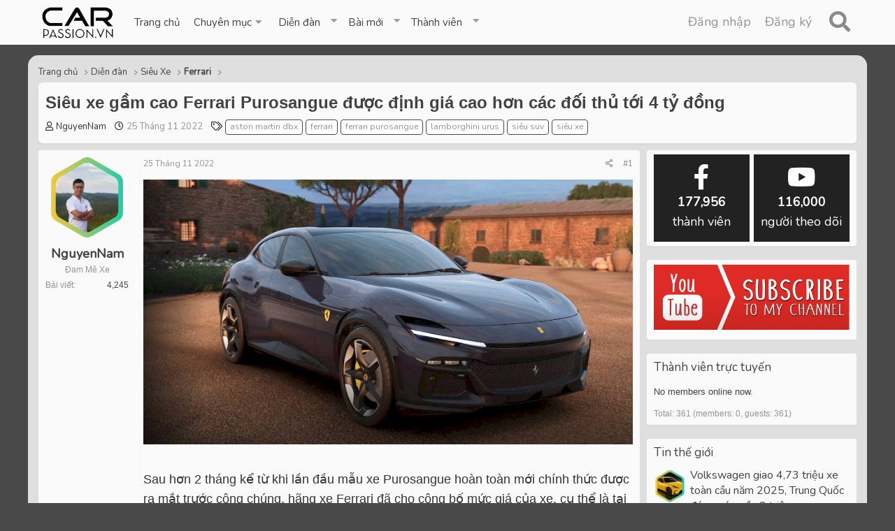

--- FILE ---
content_type: text/html; charset=utf-8
request_url: https://carpassion.vn/threads/sieu-xe-gam-cao-ferrari-purosangue-duoc-dinh-gia-cao-hon-cac-doi-thu-toi-4-ty-dong.16467/
body_size: 22100
content:
<!DOCTYPE html>
<html id="XF" lang="vi-VN" dir="LTR"
	data-app="public"
	data-template="thread_view"
	data-container-key="node-5"
	data-content-key="thread-16467"
	data-logged-in="false"
	data-cookie-prefix="xf_"
	data-csrf="1768422778,25424812bc22412506192846a160032f"
	class="has-no-js template-thread_view"
	 data-run-jobs="">
<head>
	<meta charset="utf-8" />
	<meta http-equiv="X-UA-Compatible" content="IE=Edge" />
	<meta name="viewport" content="width=device-width, initial-scale=1, viewport-fit=cover">

	
	
	

	<title>Siêu xe gầm cao Ferrari Purosangue được định giá cao hơn các đối thủ tới 4 tỷ đồng | CarPassion.vn | Cộng Đồng Xe &amp; Đam mê</title>

	<link rel="manifest" href="/webmanifest.php">
	
		<meta name="theme-color" content="#e8eaeb" />
	

	<meta name="apple-mobile-web-app-title" content="Car Passion - Cộng đồng Xe &amp; Đam mê Xe!">
	
		<link rel="apple-touch-icon" href="/data/assets/logo/carpassion-cover-black.png" />
	

	
		
		<meta name="description" content="Sau hơn 2 tháng kể từ khi lần đầu mẫu xe Purosangue hoàn toàn mới chính thức được ra mắt trước công chúng, hãng xe Ferrari đã cho công bố mức giá của xe, cụ..." />
		<meta property="og:description" content="Sau hơn 2 tháng kể từ khi lần đầu mẫu xe Purosangue hoàn toàn mới chính thức được ra mắt trước công chúng, hãng xe Ferrari đã cho công bố mức giá của xe, cụ thể là tại thị trường Anh Quốc. Theo đó, khách hàng tại quốc gia này cần bỏ ra số tiền tối thiểu từ 313.120 bảng Anh (tương đương 379.658..." />
		<meta property="twitter:description" content="Sau hơn 2 tháng kể từ khi lần đầu mẫu xe Purosangue hoàn toàn mới chính thức được ra mắt trước công chúng, hãng xe Ferrari đã cho công bố mức giá của xe, cụ thể là tại thị trường Anh Quốc. Theo..." />
	
	
		<meta property="og:url" content="https://carpassion.vn/threads/sieu-xe-gam-cao-ferrari-purosangue-duoc-dinh-gia-cao-hon-cac-doi-thu-toi-4-ty-dong.16467/" />
	
		<link rel="canonical" href="https://carpassion.vn/threads/sieu-xe-gam-cao-ferrari-purosangue-duoc-dinh-gia-cao-hon-cac-doi-thu-toi-4-ty-dong.16467/" />
	
		
		<meta property="og:image" content="https://carpassion.vn/attachments/2022-ferrari-purosangue-1-jpg.42067/" />
		<meta property="twitter:image" content="https://carpassion.vn/attachments/2022-ferrari-purosangue-1-jpg.42067/" />
		<meta property="twitter:card" content="summary" />
	
	

	
		
	
	
	<meta property="og:site_name" content="CarPassion.vn | Cộng Đồng Xe &amp; Đam mê" />


	
	
		
	
	
	<meta property="og:type" content="website" />


	
	
		
	
	
	
		<meta property="og:title" content="Siêu xe gầm cao Ferrari Purosangue được định giá cao hơn các đối thủ tới 4 tỷ đồng" />
		<meta property="twitter:title" content="Siêu xe gầm cao Ferrari Purosangue được định giá cao hơn các đối..." />
	


	
	
	
	

	
	

	


	<link rel="preload" href="/styles/fonts/fa/fa-regular-400.woff2?_v=5.15.1" as="font" type="font/woff2" crossorigin="anonymous" />


	<link rel="preload" href="/styles/fonts/fa/fa-solid-900.woff2?_v=5.15.1" as="font" type="font/woff2" crossorigin="anonymous" />


<link rel="preload" href="/styles/fonts/fa/fa-brands-400.woff2?_v=5.15.1" as="font" type="font/woff2" crossorigin="anonymous" />

	<link rel="stylesheet" href="/css.php?css=public%3Anormalize.css%2Cpublic%3Afa.css%2Cpublic%3Acore.less%2Cpublic%3Aapp.less&amp;s=2&amp;l=2&amp;d=1768279001&amp;k=21a8278f3a6d188bce160a422e90b5d53d6dfc38" />

	<link rel="stylesheet" href="/css.php?css=public%3Alightbox.less%2Cpublic%3Amessage.less%2Cpublic%3Ashare_controls.less%2Cpublic%3Astructured_list.less%2Cpublic%3Aextra.less&amp;s=2&amp;l=2&amp;d=1768279001&amp;k=475ec5617ccb9ad074793d6ae9cebe5d18e1fcb9" />

	
		<script src="/js/xf/preamble.min.js?_v=b4eacc98"></script>
	


	
		<link rel="icon" type="image/png" href="https://carpassion.vn/data/assets/logo/logo-cp-dark-square.png" sizes="32x32" />
	
	
	<script async src="https://www.googletagmanager.com/gtag/js?id=UA-123637740-1"></script>
	<script>
		window.dataLayer = window.dataLayer || [];
		function gtag(){dataLayer.push(arguments);}
		gtag('js', new Date());
		gtag('config', 'UA-123637740-1', {
			// 
			
			
		});
	</script>

    
    
  
<style>



.cn-left .node-icon-svg, .cn-left .node-icon-fix {
	width:30px !important;
}	
	
.cn-left .node-icon-svg img{
	height:30px !important;
}

.cn-left .node-icon {
	padding:0px !important;
	width:30px !important;
}

.cn-right {
}

.cn-left img {
	display: inline-flex !important;
}

.node-body img {
	display: flex;
	width: 150px;
}	

.node-body .node-icon-svg:before {
  background-image: url("./styles/nodes/img/example.svg");
}

.node-icon-svg:before {
  content: "";
  background-size: 33.3333333333em;
}
		
.node-icon-svg {
	display: table-cell;
  vertical-align: middle;
  text-align: center;
  width: 50px;
  padding-top:5px;
  flex-shrink: 0;
}


.custom-nodes .node--read {
	-webkit-filter: grayscale(100%);
  	filter: grayscale(100%);
}

.node--read .node-icon-fix-verti {
	-webkit-filter: grayscale(100%);
  	filter: grayscale(100%);	
}

.node--read .node-icon {
	-webkit-filter: grayscale(100%);
  	filter: grayscale(100%);
}	


.custom-nodes {
	display:flex; 
  align-items:center; 
  justify-content:start;
}


.custom-nodes .node-icon, .custom-nodes .node-icon-fix {
	padding: 10px 0 10px 10px !important;
}

.custom-nodes .node-icon-fix i {
	font-size:18px;
}

.cn-left, 
.cn-right {
	display:inline-flex; 
  vertical-align:middle;
}

.cn-left 	.node-icon i {
		font-size:16px;
}

.cn-right {
	padding-left:10px;
}


.node-main-empty {
	margin-left:1% !important;
	padding-left: 1% !important;
}
.nd-icon img {
	max-width:50px !important;
}

.node-icon-fix-verti img {border-radius:5px;}

.node-icon-fix i:before {
    font-family: 'Font Awesome 5 Pro';
    font-size: inherit;
    font-style: normal;
    font-weight: 400;
    text-rendering: auto;
}

.node-icon-fix i {
    display: block;
    line-height: 1.125;
    font-size: 32px;
}  
.node-icon-fix {
    display: table-cell;
    vertical-align: middle;
    text-align: center;
    width: 46px;
    padding: 10px 0 10px 10px;
}	
.node-icon-fix-verti {
    display: table-cell;
    vertical-align: middle;
    text-align: center;
}	
.node-icon img {max-width:auto; border-radius: 5px; border:1px solid transparent;}

@-webkit-keyframes fadeInLeft {
  from {
    opacity: 0;
    -webkit-transform: translate3d(-100%, 0, 0);
    transform: translate3d(-100%, 0, 0);
  }

  to {
    opacity: 1;
    -webkit-transform: translate3d(0, 0, 0);
    transform: translate3d(0, 0, 0);
  }
}

@keyframes fadeInLeft {
  from {
    opacity: 0;
    -webkit-transform: translate3d(-100%, 0, 0);
    transform: translate3d(-100%, 0, 0);
  }

  to {
    opacity: 1;
    -webkit-transform: translate3d(0, 0, 0);
    transform: translate3d(0, 0, 0);
  }
}

.fadeInLeft {
  -webkit-animation-name: fadeInLeft;
  animation-name: fadeInLeft;
}
.animated {
  -webkit-animation-duration: 1s;
  animation-duration: 1s;
  -webkit-animation-fill-mode: both;
  animation-fill-mode: both;
}
</style>


    
	<link href="https://fonts.googleapis.com/css2?family=Nunito&display=swap" rel="stylesheet">
	<link href="https://fonts.googleapis.com/css2?family=Montserrat&family=Signika:wght@600&display=swap" rel="stylesheet">
    <link rel="stylesheet" href="https://cdnjs.cloudflare.com/ajax/libs/animate.css/4.0.0/animate.min.css" />
	<!-- SF ANIMATION BASIC -->
	
	<meta name=msvalidate.01 content=2E7AB069B77A1AD7F65536420460778B>
	<meta name=google-site-verification content=hZSahsZhBtSktrG8fy2LF3O47T74ind8zjWgZqc9xrA>
	
	<script async src="https://securepubads.g.doubleclick.net/tag/js/gpt.js"></script>
	<script>
		window.googletag = window.googletag || {cmd: []};
		googletag.cmd.push(function() {
			googletag.defineSlot('/21831304474/CP_TopBanner', [[1200, 280], 'fluid', [970, 250]], 'div-gpt-ad-1616016443156-0').addService(googletag.pubads());
			googletag.defineSlot('/21831304474/CP_R1', [[300, 250], [300, 600], 'fluid'], 'div-gpt-ad-1616016478444-0').addService(googletag.pubads());
			googletag.defineSlot('/21831304474/CP_R2', [[300, 600], [300, 250], 'fluid'], 'div-gpt-ad-1616016493482-0').addService(googletag.pubads());
			googletag.defineSlot('/21831304474/CP_R3', [[300, 250], [300, 600], 'fluid'], 'div-gpt-ad-1616016508646-0').addService(googletag.pubads());
			googletag.defineSlot('/21831304474/MOB_Top', [[300, 250], 'fluid', [336, 280]], 'div-gpt-ad-1616016525358-0').addService(googletag.pubads());
			googletag.defineSlot('/21831304474/MOB_Bottom', ['fluid', [336, 280], [300, 250]], 'div-gpt-ad-1616016543443-0').addService(googletag.pubads());
			googletag.defineSlot('/21831304474/MOB_Article', [[336, 280], 'fluid', [300, 250]], 'div-gpt-ad-1616016559411-0').addService(googletag.pubads());
			googletag.pubads().enableSingleRequest();
			googletag.enableServices();
		});
	</script>
</head>
<body data-template="thread_view">

<div class="p-pageWrapper" id="top">
    
  
	
  
  











	<div class="p-navSticky p-navSticky--primary" data-xf-init="sticky-header">
		
	<nav class="p-nav">
		<div class="p-nav-inner">
			<button type="button" class="button--plain p-nav-menuTrigger button" data-xf-click="off-canvas" data-menu=".js-headerOffCanvasMenu" tabindex="0" aria-label="Menu"><span class="button-text">
				<i aria-hidden="true"></i>
			</span></button>

			<div class="p-nav-smallLogo">
				<a href="https://carpassion.vn">
					<img src="/data/assets/logo/logo-cp-dark.png" srcset="" alt="CarPassion.vn | Cộng Đồng Xe &amp; Đam mê"
						width="" height="" />
				</a>
			</div>

			<div class="p-nav-scroller hScroller" data-xf-init="h-scroller" data-auto-scroll=".p-navEl.is-selected">
				<div class="hScroller-scroll">
					<ul class="menu-list js-offCanvasNavSource">
						<div class="logo-positioner">
							<a href="https://carpassion.vn" style="padding-left:20px;">
								<img class="menulogo" src="/data/assets/logo/logo-cp-dark.png"
									alt="CarPassion.vn | Cộng Đồng Xe &amp; Đam mê"
									 />
							</a>
						</div>
						
						
							
	<div class="p-navEl " >
		

			
	
	<a href="https://carpassion.vn"
		class="p-navEl-link "
		
		data-xf-key="1"
		data-nav-id="home">Trang chủ</a>


			

		
		
	</div>

						
						
						
							
	<div class="p-navEl " data-has-children="true">
		<a data-xf-key="2"
			data-xf-click="menu"
			data-menu-pos-ref="< .p-navEl"
			class="p-navEl-linkHolder"
			role="button"
			tabindex="0"
			aria-expanded="false"
			aria-haspopup="true">
			
	
	<span 
		class="p-navEl-link p-navEl-link--menuTrigger "
		
		
		data-nav-id="chuyen_muc">Chuyên mục</span>

		</a>

		
		
			<div class="menu menu--structural" data-menu="menu" aria-hidden="true">
				<div class="menu-content">
					
						
	
	
	<a href="https://carpassion.vn/ewr-porta/categories/tin-xe.1/"
		class="menu-linkRow u-indentDepth0 js-offCanvasCopy "
		
		
		data-nav-id="tin_xe">Tin xe</a>

	

					
						
	
	
	<a href="https://carpassion.vn/ewr-porta/categories/xe-dien.10/"
		class="menu-linkRow u-indentDepth0 js-offCanvasCopy "
		
		
		data-nav-id="xe_dien">Xe Điện</a>

	

					
						
	
	
	<a href="https://carpassion.vn/ewr-porta/categories/danh-gia-xe.3/"
		class="menu-linkRow u-indentDepth0 js-offCanvasCopy "
		
		
		data-nav-id="danh_gia_xe">Đánh giá xe</a>

	

					
						
	
	
	<a href="https://carpassion.vn/ewr-porta/categories/tu-van-cong-nghe.2/"
		class="menu-linkRow u-indentDepth0 js-offCanvasCopy "
		
		
		data-nav-id="tu_van_cong_nghe">Tư vấn & Công Nghệ</a>

	

					
						
	
	
	<a href="https://carpassion.vn/ewr-porta/categories/sieu-xe.4/"
		class="menu-linkRow u-indentDepth0 js-offCanvasCopy "
		
		
		data-nav-id="sieu_xe">Siêu Xe</a>

	

					
						
	
	
	<a href="https://carpassion.vn/ewr-porta/categories/so-sanh-xe.11/"
		class="menu-linkRow u-indentDepth0 js-offCanvasCopy "
		
		
		data-nav-id="so_sanh_xe">So Sánh Xe</a>

	

					
						
	
	
	<a href="https://carpassion.vn/ewr-porta/categories/2-banh.8/"
		class="menu-linkRow u-indentDepth0 js-offCanvasCopy "
		
		
		data-nav-id="2_banh">2 Bánh</a>

	

					
						
	
	
	<a href="https://carpassion.vn/ewr-porta/categories/xe-do.7/"
		class="menu-linkRow u-indentDepth0 js-offCanvasCopy "
		
		
		data-nav-id="xe_doi">Xe Độ</a>

	

					
						
	
	
	<a href="https://carpassion.vn/ewr-porta/categories/du-lich.5/"
		class="menu-linkRow u-indentDepth0 js-offCanvasCopy "
		
		
		data-nav-id="du_lich">Travel & Lifestyle</a>

	

					
				</div>
			</div>
		
	</div>

						
						
						
							
	<div class="p-navEl is-selected" data-has-children="true">
		

			
	
	<a href="/forums/"
		class="p-navEl-link p-navEl-link--splitMenu "
		
		
		data-nav-id="forums">Diễn đàn</a>


			<a data-xf-key="3"
				data-xf-click="menu"
				data-menu-pos-ref="< .p-navEl"
				class="p-navEl-splitTrigger"
				role="button"
				tabindex="0"
				aria-label="Toggle expanded"
				aria-expanded="false"
				aria-haspopup="true"></a>

		
		
			<div class="menu menu--structural" data-menu="menu" aria-hidden="true">
				<div class="menu-content">
					
						
	
	
	<a href="/whats-new/posts/"
		class="menu-linkRow u-indentDepth0 js-offCanvasCopy "
		
		
		data-nav-id="newPosts">Bài viết mới</a>

	

					
						
	
	
	<a href="/search/?type=post"
		class="menu-linkRow u-indentDepth0 js-offCanvasCopy "
		
		
		data-nav-id="searchForums">Tìm trong diễn đàn</a>

	

					
				</div>
			</div>
		
	</div>

						
						
						
							
	<div class="p-navEl " data-has-children="true">
		

			
	
	<a href="/whats-new/"
		class="p-navEl-link p-navEl-link--splitMenu "
		
		
		data-nav-id="whatsNew">Bài mới</a>


			<a data-xf-key="4"
				data-xf-click="menu"
				data-menu-pos-ref="< .p-navEl"
				class="p-navEl-splitTrigger"
				role="button"
				tabindex="0"
				aria-label="Toggle expanded"
				aria-expanded="false"
				aria-haspopup="true"></a>

		
		
			<div class="menu menu--structural" data-menu="menu" aria-hidden="true">
				<div class="menu-content">
					
						
	
	
	<a href="/whats-new/posts/"
		class="menu-linkRow u-indentDepth0 js-offCanvasCopy "
		 rel="nofollow"
		
		data-nav-id="whatsNewPosts">Bài viết mới</a>

	

					
						
	
	
	<a href="/whats-new/profile-posts/"
		class="menu-linkRow u-indentDepth0 js-offCanvasCopy "
		 rel="nofollow"
		
		data-nav-id="whatsNewProfilePosts">Bài viết hồ sơ mới</a>

	

					
						
	
	
	<a href="/whats-new/latest-activity"
		class="menu-linkRow u-indentDepth0 js-offCanvasCopy "
		 rel="nofollow"
		
		data-nav-id="latestActivity">Hành động mới nhất</a>

	

					
				</div>
			</div>
		
	</div>

						
						
						
							
	<div class="p-navEl " data-has-children="true">
		

			
	
	<a href="/members/"
		class="p-navEl-link p-navEl-link--splitMenu "
		
		
		data-nav-id="members">Thành viên</a>


			<a data-xf-key="5"
				data-xf-click="menu"
				data-menu-pos-ref="< .p-navEl"
				class="p-navEl-splitTrigger"
				role="button"
				tabindex="0"
				aria-label="Toggle expanded"
				aria-expanded="false"
				aria-haspopup="true"></a>

		
		
			<div class="menu menu--structural" data-menu="menu" aria-hidden="true">
				<div class="menu-content">
					
						
	
	
	<a href="/online/"
		class="menu-linkRow u-indentDepth0 js-offCanvasCopy "
		
		
		data-nav-id="currentVisitors">Khách truy cập hiện tại</a>

	

					
						
	
	
	<a href="/whats-new/profile-posts/"
		class="menu-linkRow u-indentDepth0 js-offCanvasCopy "
		 rel="nofollow"
		
		data-nav-id="newProfilePosts">Bài viết trang cá nhân mới</a>

	

					
						
	
	
	<a href="/search/?type=profile_post"
		class="menu-linkRow u-indentDepth0 js-offCanvasCopy "
		
		
		data-nav-id="searchProfilePosts">Tìm bài viết cá nhân</a>

	

					
				</div>
			</div>
		
	</div>

						
						
							
					</ul>
				</div>
			</div>

			<div class="p-nav-opposite">
				<div class="p-navgroup p-account p-navgroup--guest">
					
						<a href="/login/" class="p-navgroup-link p-navgroup-link--textual p-navgroup-link--logIn"
							data-xf-click="overlay" data-follow-redirects="on">
							<span class="p-navgroup-linkText">Đăng nhập</span>
						</a>
						
							<a href="/register/" class="p-navgroup-link p-navgroup-link--textual p-navgroup-link--register"
								data-xf-click="overlay" data-follow-redirects="on">
								<span class="p-navgroup-linkText">Đăng ký</span>
							</a>
						
					
					

								
									<a href="/search/"
										class="p-navgroup-link p-navgroup-link--iconic p-navgroup-link--search badgeContainer"
										data-xf-click="menu"
										data-xf-key="/"
										aria-label="Tìm kiếm"
										aria-expanded="false"
										aria-haspopup="true"
										title="Tìm kiếm">
										<i aria-hidden="true"></i>
										<span class="p-navgroup-linkText"></span>
									</a>
									<div class="menu menu--structural menu--wide" data-menu="menu" aria-hidden="true">
										<form action="/search/search" method="post"
											class="menu-content"
											data-xf-init="quick-search">

											<h3 class="menu-header">Tìm kiếm</h3>
											
											<div class="menu-row">
												
													<div class="inputGroup inputGroup--joined">
														<input type="text" class="input" name="keywords" placeholder="Tìm kiếm..." aria-label="Tìm kiếm" data-menu-autofocus="true" />
														
			<select name="constraints" class="js-quickSearch-constraint input" aria-label="Search within">
				<option value="">Everywhere</option>
<option value="{&quot;search_type&quot;:&quot;post&quot;}">Chủ đề</option>
<option value="{&quot;search_type&quot;:&quot;post&quot;,&quot;c&quot;:{&quot;nodes&quot;:[5],&quot;child_nodes&quot;:1}}">This forum</option>
<option value="{&quot;search_type&quot;:&quot;post&quot;,&quot;c&quot;:{&quot;thread&quot;:16467}}">This thread</option>

			</select>
		
													</div>
												
											</div>

											
											<div class="menu-row">
												<label class="iconic"><input type="checkbox"  name="c[title_only]" value="1" /><i aria-hidden="true"></i><span class="iconic-label">Chỉ tìm kiếm tiêu đề</span></label>

											</div>
											
											<div class="menu-row">
												<div class="inputGroup">
													<span class="inputGroup-text" id="ctrl_search_menu_by_member">By:</span>
													<input type="text" class="input" name="c[users]" data-xf-init="auto-complete" placeholder="Thành viên" aria-labelledby="ctrl_search_menu_by_member" />
												</div>
											</div>
											<div class="menu-footer">
												<span class="menu-footer-controls">
													<button type="submit" class="button--primary button button--icon button--icon--search"><span class="button-text">Tìm kiếm</span></button>
													<a href="/search/" class="button"><span class="button-text">Tìm kiếm nâng cao...</span></a>
												</span>
											</div>

											<input type="hidden" name="_xfToken" value="1768422778,25424812bc22412506192846a160032f" />
										</form>
									</div>
								

				</div>


			</div>
		</div>
	</nav>

	</div>
	
	
		<div class="p-sectionLinks">
			<div class="p-sectionLinks-inner hScroller" data-xf-init="h-scroller">
				<div class="hScroller-scroll">
					<ul class="p-sectionLinks-list">
					
						<li>
							
	<div class="p-navEl " >
		

			
	
	<a href="/whats-new/posts/"
		class="p-navEl-link "
		
		data-xf-key="alt+1"
		data-nav-id="newPosts">Bài viết mới</a>


			

		
		
	</div>

						</li>
					
						<li>
							
	<div class="p-navEl " >
		

			
	
	<a href="/search/?type=post"
		class="p-navEl-link "
		
		data-xf-key="alt+2"
		data-nav-id="searchForums">Tìm trong diễn đàn</a>


			

		
		
	</div>

						</li>
					
					</ul>
				</div>
			</div>
		</div>
	



<div class="offCanvasMenu offCanvasMenu--nav js-headerOffCanvasMenu" data-menu="menu" aria-hidden="true" data-ocm-builder="navigation">
	<div class="offCanvasMenu-backdrop" data-menu-close="true"></div>
	<div class="offCanvasMenu-content">
		<div class="offCanvasMenu-header">
			Menu
			<a class="offCanvasMenu-closer" data-menu-close="true" role="button" tabindex="0" aria-label="Close"></a>
		</div>
		
			<div class="p-offCanvasRegisterLink">
				<div class="offCanvasMenu-linkHolder">
					<a href="/login/" class="offCanvasMenu-link" data-xf-click="overlay" data-menu-close="true">
						Đăng nhập
					</a>
				</div>
				<hr class="offCanvasMenu-separator" />
				
					<div class="offCanvasMenu-linkHolder">
						<a href="/register/" class="offCanvasMenu-link" data-xf-click="overlay" data-menu-close="true">
							Đăng ký
						</a>
					</div>
					<hr class="offCanvasMenu-separator" />
				
			</div>
		
		<div class="js-offCanvasNavTarget"></div>
		<div class="offCanvasMenu-installBanner js-installPromptContainer" style="display: none;" data-xf-init="install-prompt">
			<div class="offCanvasMenu-installBanner-header">Install the app</div>
			<button type="button" class="js-installPromptButton button"><span class="button-text">Install</span></button>
		</div>
	</div>
</div>

	

<style>
	#div-gpt-ad-1616016525358-0,
	#div-gpt-ad-1616016443156-0 {
		display: none;
	}
	@media (min-width: 480px) {
		#div-gpt-ad-1616016443156-0 {
			display: block;
		}
	}
	@media (max-width: 480px) {
		#div-gpt-ad-1616016525358-0 {
			display: block;
		}
	}
</style>

<center>
	<!-- /21831304474/CP_TopBanner -->
	<div id='div-gpt-ad-1616016443156-0'>
		<script>
			googletag.cmd.push(function() { googletag.display('div-gpt-ad-1616016443156-0'); });
		</script>
	</div>

	<!-- /21831304474/MOB_Top -->
	<div id='div-gpt-ad-1616016525358-0'>
		<script>
			googletag.cmd.push(function() { googletag.display('div-gpt-ad-1616016525358-0'); });
		</script>
	</div>
</center>

<div class="p-body nodesbackgrounds" style="margin: 15px 0 0 0;">
	
	<div class="p-body-inner">

		
		
			
		
				<!-- SF CORE INFO -->
		
		
	
		
		
    
    
    
			
		<!--XF:EXTRA_OUTPUT-->

		

		

		
		
	
		<ul class="p-breadcrumbs "
			itemscope itemtype="https://schema.org/BreadcrumbList">
		
			

			
			
				
				
	<li itemprop="itemListElement" itemscope itemtype="https://schema.org/ListItem">
		<a href="https://carpassion.vn" itemprop="item">
			<span itemprop="name">Trang chủ</span>
		</a>
		<meta itemprop="position" content="1" />
	</li>

			

			
				
				
	<li itemprop="itemListElement" itemscope itemtype="https://schema.org/ListItem">
		<a href="/forums/" itemprop="item">
			<span itemprop="name">Diễn đàn</span>
		</a>
		<meta itemprop="position" content="2" />
	</li>

			
			
				
				
	<li itemprop="itemListElement" itemscope itemtype="https://schema.org/ListItem">
		<a href="/forums/#sieu-xe.3" itemprop="item">
			<span itemprop="name">Siêu Xe</span>
		</a>
		<meta itemprop="position" content="3" />
	</li>

			
				
				
	<li itemprop="itemListElement" itemscope itemtype="https://schema.org/ListItem">
		<a href="/forums/ferrari.5/" itemprop="item">
			<span itemprop="name">Ferrari</span>
		</a>
		<meta itemprop="position" content="4" />
	</li>

			

		
		</ul>
	

		

		
	<noscript><div class="blockMessage blockMessage--important blockMessage--iconic u-noJsOnly">JavaScript is disabled. For a better experience, please enable JavaScript in your browser before proceeding.</div></noscript>

		
	<div class="blockMessage blockMessage--important blockMessage--iconic js-browserWarning" style="display: none">You are using an out of date browser. It  may not display this or other websites correctly.<br />You should upgrade or use an <a href="https://www.google.com/chrome/" target="_blank" rel="noopener">alternative browser</a>.</div>


		
			<div class="p-body-header">
			
				
					<div class="p-title ">
					
						
							<h1 class="p-title-value">Siêu xe gầm cao Ferrari Purosangue được định giá cao hơn các đối thủ tới 4 tỷ đồng</h1>
						
						
					
					</div>
				

				
					<div class="p-description">
	
	<ul class="listInline listInline--bullet">
		<li>
			<i class="fa--xf far fa-user" aria-hidden="true" title="Thread starter"></i>
			<span class="u-srOnly">Thread starter</span>

			<a href="/members/nguyennam.8/" class="username  u-concealed" dir="auto" itemprop="name" data-user-id="8" data-xf-init="member-tooltip">NguyenNam</a>
		</li>
		<li>
			<i class="fa--xf far fa-clock" aria-hidden="true" title="Start date"></i>
			<span class="u-srOnly">Start date</span>

			<a href="/threads/sieu-xe-gam-cao-ferrari-purosangue-duoc-dinh-gia-cao-hon-cac-doi-thu-toi-4-ty-dong.16467/" class="u-concealed"><time  class="u-dt" dir="auto" datetime="2022-11-25T16:15:06+0700" data-time="1669367706" data-date-string="25 Tháng 11 2022" data-time-string="4:15 PM" title="25 Tháng 11 2022 at 4:15 PM">25 Tháng 11 2022</time></a>
		</li>
		
			<li>
				

	

	<dl class="tagList tagList--thread-16467 ">
		<dt>
			
				
		<i class="fa--xf far fa-tags" aria-hidden="true" title="Tags"></i>
		<span class="u-srOnly">Tags</span>
	
			
		</dt>
		<dd>
			<span class="js-tagList">
				
					
						<a href="/tags/aston-martin-dbx/" class="tagItem tagItem--tag_aston-martin-dbx" dir="auto">
							aston martin dbx
						</a>
					
						<a href="/tags/ferrari/" class="tagItem tagItem--tag_ferrari" dir="auto">
							ferrari
						</a>
					
						<a href="/tags/ferrari-purosangue/" class="tagItem tagItem--tag_ferrari-purosangue" dir="auto">
							ferrari purosangue
						</a>
					
						<a href="/tags/lamborghini-urus/" class="tagItem tagItem--tag_lamborghini-urus" dir="auto">
							lamborghini urus
						</a>
					
						<a href="/tags/sieu-suv/" class="tagItem tagItem--tag_sieu-suv" dir="auto">
							siêu suv
						</a>
					
						<a href="/tags/sieu-xe/" class="tagItem tagItem--tag_sieu-xe" dir="auto">
							siêu xe
						</a>
					
				
			</span>
		</dd>
	</dl>


			</li>
		
	</ul>
</div>
				
			
			</div>
		

		<div class="p-body-main p-body-main--withSidebar ">
			
			<div class="p-body-contentCol"></div>
			
				<div class="p-body-sidebarCol"></div>
			

			

			<div class="p-body-content">
				
				
				<div class="p-body-pageContent">



  
   









	

	
	
	
		
	
	
	


	
	
	
		
	
	
	


	
	
		
	
	
	


	
	
		
	
	
	


	














	

	
		
	



















<div class="block block--messages" data-xf-init="" data-type="post" data-href="/inline-mod/" data-search-target="*">

	<span class="u-anchorTarget" id="posts"></span>

	
		
	

	

	<div class="block-outer"></div>

	

	
		
	<div class="block-outer js-threadStatusField"></div>

	

	<div class="block-container lbContainer"
		data-xf-init="lightbox select-to-quote"
		data-message-selector=".js-post"
		data-lb-id="thread-16467"
		data-lb-universal="0">

		<div class="block-body js-replyNewMessageContainer">
			
				

					

					
						

	

	

	
	<article class="message message--post js-post js-inlineModContainer   "
		data-author="NguyenNam"
		data-content="post-17154"
		id="js-post-17154">

		<span class="u-anchorTarget" id="post-17154"></span>

		
			<div class="message-inner">
				
					<div class="message-cell message-cell--user">
						

	<section itemscope itemtype="https://schema.org/Person" class="message-user">
		<div class="message-avatar ">
			<div class="message-avatar-wrapper">
				<a href="/members/nguyennam.8/" class="avatar avatar--m" data-user-id="8" data-xf-init="member-tooltip">
			<img src="/data/avatars/m/0/8.jpg?1613667699" srcset="/data/avatars/l/0/8.jpg?1613667699 2x" alt="NguyenNam" class="avatar-u8-m" width="96" height="96" loading="lazy" itemprop="image" /> 
		</a>
				
			</div>
		</div>
		<div class="message-userDetails">
			<h4 class="message-name"><a href="/members/nguyennam.8/" class="username " dir="auto" itemprop="name" data-user-id="8" data-xf-init="member-tooltip" itemprop="name">NguyenNam</a></h4>
			<h5 class="userTitle message-userTitle" dir="auto" itemprop="jobTitle">Đam Mê Xe</h5>
			
		</div>
		
			
			
				<div class="message-userExtras">
				
					
					
						<dl class="pairs pairs--justified">
							<dt>Bài viết</dt>
							<dd>4,245</dd>
						</dl>
					
					
					
					
					
					
					
					
				
				</div>
			
		
		<span class="message-userArrow"></span>
	</section>

					</div>
				

				
					<div class="message-cell message-cell--main">
					
						<div class="message-main js-quickEditTarget">

							
								

	<header class="message-attribution message-attribution--split">
		<ul class="message-attribution-main listInline ">
			
			
			<li class="u-concealed">
				<a href="/threads/sieu-xe-gam-cao-ferrari-purosangue-duoc-dinh-gia-cao-hon-cac-doi-thu-toi-4-ty-dong.16467/post-17154" rel="nofollow">
					<time  class="u-dt" dir="auto" datetime="2022-11-25T16:15:06+0700" data-time="1669367706" data-date-string="25 Tháng 11 2022" data-time-string="4:15 PM" title="25 Tháng 11 2022 at 4:15 PM" itemprop="datePublished">25 Tháng 11 2022</time>
				</a>
			</li>
			
			
				
			
		</ul>

		<ul class="message-attribution-opposite message-attribution-opposite--list ">
			
			<li>
				<a href="/threads/sieu-xe-gam-cao-ferrari-purosangue-duoc-dinh-gia-cao-hon-cac-doi-thu-toi-4-ty-dong.16467/post-17154"
					class="message-attribution-gadget"
					data-xf-init="share-tooltip"
					data-href="/posts/17154/share"
					rel="nofollow">
					<i class="fa--xf far fa-share-alt" aria-hidden="true"></i>
				</a>
			</li>
			
			
				<li>
					<a href="/threads/sieu-xe-gam-cao-ferrari-purosangue-duoc-dinh-gia-cao-hon-cac-doi-thu-toi-4-ty-dong.16467/post-17154" rel="nofollow">
						#1
					</a>
				</li>
			
		</ul>
	</header>

							

							<div class="message-content js-messageContent">
							

								
									
	
	
	

								

								
									

	<div class="message-userContent lbContainer js-lbContainer "
		data-lb-id="post-17154"
		data-lb-caption-desc="NguyenNam &middot; 25 Tháng 11 2022 at 4:15 PM">

		
			

	
		<div class="message-fields message-fields--before">
		
			

	
		
			

			
				<dl class="pairs pairs--columns pairs--fixedSmall pairs--customField" data-field="loai_bai">
					<dt>Loại bài</dt>
					<dd>
	
		
			Bài dịch
		
	
</dd>
				</dl>
			
		
	
		
	
		
	

		
		</div>
	

		

		<article class="message-body js-selectToQuote">
			
				
			
			
				<div class="bbWrapper"><script class="js-extraPhrases" type="application/json">
			{
				"lightbox_close": "Close",
				"lightbox_next": "Next",
				"lightbox_previous": "Previous",
				"lightbox_error": "The requested content cannot be loaded. Please try again later.",
				"lightbox_start_slideshow": "Start slideshow",
				"lightbox_stop_slideshow": "Stop slideshow",
				"lightbox_full_screen": "Full screen",
				"lightbox_thumbnails": "Thumbnails",
				"lightbox_download": "Download",
				"lightbox_share": "Share",
				"lightbox_zoom": "Zoom",
				"lightbox_new_window": "New window",
				"lightbox_toggle_sidebar": "Toggle sidebar"
			}
			</script>
		
		
	


	<div class="bbImageWrapper  js-lbImage" title="2022-Ferrari-Purosangue-1.jpg"
		data-src="https://carpassion.vn/attachments/2022-ferrari-purosangue-1-jpg.42067/" data-lb-sidebar-href="" data-lb-caption-extra-html="" data-single-image="1">
		<img src="https://carpassion.vn/attachments/2022-ferrari-purosangue-1-jpg.42067/"
			data-url=""
			class="bbImage"
			data-zoom-target="1"
			style=""
			alt="2022-Ferrari-Purosangue-1.jpg"
			title="2022-Ferrari-Purosangue-1.jpg"
			width="1600" height="867" loading="lazy" />
	</div><br />
<br />
Sau hơn 2 tháng kể từ khi lần đầu mẫu xe Purosangue hoàn toàn mới chính thức được ra mắt trước công chúng, hãng xe Ferrari đã cho công bố mức giá của xe, cụ thể là tại thị trường Anh Quốc. Theo đó, khách hàng tại quốc gia này cần bỏ ra số tiền tối thiểu từ 313.120 bảng Anh (tương đương 379.658 USD hoặc 9,4 tỷ đồng) để được sở hữu siêu phẩm xe gầm cao của Ferrari.<br />
<br />
Mức giá này cũng đồng thời khiến cho Ferrari Purosangue trở thành mẫu xe gầm cao có giá bán khởi điểm đắt nhất, tính riêng trong phân khúc siêu xe thể thao cao cấp. Mặc dù Ferrari từng cho biết Purosangue &quot;không có đối thủ xứng tầm&quot; nhưng trên thị trường vẫn có sự so sánh giữa mẫu xe này với những sản phẩm khác có cùng công năng sử dụng và cũng ở đẳng cấp cao, chẳng hạn như Lamborghini Urus hay Aston Martin DBX. <br />
<br />
<div class="bbImageWrapper  js-lbImage" title="2022-Ferrari-Purosangue-3.jpg"
		data-src="https://carpassion.vn/attachments/2022-ferrari-purosangue-3-jpg.42068/" data-lb-sidebar-href="" data-lb-caption-extra-html="" data-single-image="1">
		<img src="https://carpassion.vn/attachments/2022-ferrari-purosangue-3-jpg.42068/"
			data-url=""
			class="bbImage"
			data-zoom-target="1"
			style=""
			alt="2022-Ferrari-Purosangue-3.jpg"
			title="2022-Ferrari-Purosangue-3.jpg"
			width="1600" height="903" loading="lazy" />
	</div><br />
<br />
Tại Anh Quốc, giá của một chiếc Lamborghini Urus bản tiêu chuẩn chỉ bắt đầu từ 177.000 bảng Anh (215.000 USD hoặc 5,3 tỷ đồng). Trong khi đó Aston Martin DBX có giá khởi điểm thậm chí còn thấp hơn khi chỉ bắt đầu từ 160.000 bảng Anh (194.000 USD hoặc 4,8 tỷ đồng). Như vậy, Ferrari Purosangue có giá cao hơn phần còn lại tới 4 tỷ đồng, một sự chênh lệch quá lớn về mặt giá trị.<br />
<br />
Bên cạnh yếu tố thương hiệu, bản thân sức mạnh của Ferrari Purosangue cũng vượt trội khi mẫu xe này vận hành bằng khối động cơ V12 có dung tích 6.5L, hơn hẳn so với các cỗ máy V8 4.0L của Lamborghini Urus hay Aston Martin DBX. Hệ thống truyền động mà Ferrari trang bị cho Purosangue cũng rất đáng nể khi đạt tới mức công suất 715 mã lực và mô-men xoắn cực đại 715 Nm vô cùng mạnh mẽ mà không hề cần đến &quot;chiêu trò&quot; như nạp khí cưỡng bức (tăng áp) hay điện khí hóa (thêm mô-tơ điện bổ trợ). <br />
<br />
<div class="bbImageWrapper  js-lbImage" title="Ferrari-Purosangue-SUV-17-1.jpg"
		data-src="https://carpassion.vn/attachments/ferrari-purosangue-suv-17-1-jpg.42069/" data-lb-sidebar-href="" data-lb-caption-extra-html="" data-single-image="1">
		<img src="https://carpassion.vn/attachments/ferrari-purosangue-suv-17-1-jpg.42069/"
			data-url=""
			class="bbImage"
			data-zoom-target="1"
			style=""
			alt="Ferrari-Purosangue-SUV-17-1.jpg"
			title="Ferrari-Purosangue-SUV-17-1.jpg"
			width="1600" height="1011" loading="lazy" />
	</div><br />
<br />
Có lẽ chính vì những đặc tính hết sức nổi bật nêu trên mà hiện nay lượng khách hàng đặt mua Ferrari Purosangue đã nhiều đến mức cần phải chờ sang đến năm 2024 mới có thể được nhận xe. Một phần cũng vì Ferrari chỉ sản xuất lượng xe Purosangue khá hạn chế ở mức vài ngàn chiếc trong 1 năm, chứ không làm số lượng lớn như đối thủ Lamborghini. Ngoài ra, giá xe thực tế hoàn toàn có thể cao hơn vì chưa tính đến những option bổ sung do khách hàng &quot;cá nhân hóa&quot; khi đặt mua.<br />
<br />
Xe được trang bị hệ dẫn động bốn bánh kết hợp với hộp số ly hợp kép tám cấp được gắn ở phía sau, giống như trên những chiếc xe GT của Ferrari và giúp Purosangue có tỷ lệ phân bổ trọng lượng 49: 51, trước: sau. Mặc dù đây không phải là chiếc xe dẫn động bốn bánh đầu tiên của Ferrari nhưng đây chính là chiếc Ferrari đầu tiên được trang bị tính năng hỗ trợ đổ đèo HDC. Đây cũng là chiếc Ferrari đầu tiên có tính năng kiểm soát ổn định chủ động. Thanh chống lật chủ động đã trở nên phổ biến trên những chiếc xe hạng sang cỡ lớn, nhưng Ferrari đã đạt được khả năng kiểm soát cuộn của mình thông qua việc sử dụng bộ giảm chấn van ống điều khiển điện tử.<br />
<br />
<div class="bbImageWrapper  js-lbImage" title="Ferrari Purosangue (3).JPG"
		data-src="https://carpassion.vn/attachments/ferrari-purosangue-3-jpg.42070/" data-lb-sidebar-href="" data-lb-caption-extra-html="" data-single-image="1">
		<img src="https://carpassion.vn/attachments/ferrari-purosangue-3-jpg.42070/"
			data-url=""
			class="bbImage"
			data-zoom-target="1"
			style=""
			alt="Ferrari Purosangue (3).JPG"
			title="Ferrari Purosangue (3).JPG"
			width="1544" height="965" loading="lazy" />
	</div><br />
<br />
Purosangue là một dòng Ferrari rất khác biệt và do đó các nhà thiết kế đã mang đến một thiết kế nội thất cũng rất nổi bật và phá cách. Trong khi các nhà sản xuất ô tô khác như Porsche có xu hướng trang bị cho những chiếc xe bảng điều khiển rất giống nhau thì với mỗi xe, Ferrari lại đem tới một trang bị khác biệt. Mẫu xe không được trang bị màn hình cảm ứng trung tâm lớn, thay vào đó, cả người lái và hành khách đều có màn hình hiển thị lớn của riêng họ.<br />
<br />
Tham khảo Ferrari</div>
			
			<div class="js-selectToQuoteEnd">&nbsp;</div>
			
				
			
		</article>

		
			

	

		

		
	
			
	

		

	</div>

								

								
									
	

								

								
									
	
		
			<aside class="message-signature">
			
				<div class="bbWrapper">* <a href="https://www.youtube.com/carpassionvietnam?sub_confirmation=1" target="_blank" class="link link--external" rel="noopener">Đăng Ký kênh Youtube Car Passion !</a><br />
*<a href="https://www.facebook.com/groups/carpassionvietnam/" target="_blank" class="link link--external" rel="noopener"> Tham gia Group Facebook !</a><br />
*<a href="https://www.facebook.com/carpassionvietnam/" target="_blank" class="link link--external" rel="noopener"> Theo dõi Facebook Car Passion !</a></div>
			
			</aside>
		
	

								

							
							</div>

							
								
	<footer class="message-footer">
		

		<div class="reactionsBar js-reactionsList ">
			
		</div>

		<div class="js-historyTarget message-historyTarget toggleTarget" data-href="trigger-href"></div>
	</footer>

							
						</div>

					
					</div>
				
			</div>
		
	</article>

	
	
	
	
		
	<div class="block">
		<div class="block-container">
			
			<div class="block-body block-row">
				<style>
	#div-gpt-ad-1616016559411-0 {
		display: none;
	}
	@media (max-width: 480px) {
		#div-gpt-ad-1616016559411-0 {
			display: block;
		}
	}
</style>

<!-- /21831304474/MOB_Article -->
<div id='div-gpt-ad-1616016559411-0'>
  <script>
    googletag.cmd.push(function() { googletag.display('div-gpt-ad-1616016559411-0'); });
  </script>
</div>
			</div>
		</div>
	</div>

	

					

					

				
			
		</div>
	</div>

	
		<div class="block-outer block-outer--after">
			
				

				
				
					<div class="block-outer-opposite">
						
							<a href="/login/" class="button--link button" data-xf-click="overlay"><span class="button-text">
								Bạn phải đăng nhập hoặc đăng ký để trả lời.
							</span></a>
						
					</div>
				
			
		</div>
	

	
	

</div>









	<div class="block"  data-widget-id="27" data-widget-key="xfes_thread_view_below_quick_reply_similar_threads" data-widget-definition="xfes_similar_threads">
		<div class="block-container">
			
				<h3 class="block-header">Chủ đề tương tự</h3>

				<div class="block-body">
					<div class="structItemContainer">
						
							

	

	<div class="structItem structItem--thread js-inlineModContainer js-threadListItem-21745" data-author="Hoang Son">

	
		<div class="structItem-cell structItem-cell--icon">
			<div class="structItem-iconContainer">
				<a href="/members/hoang-son.40/" class="avatar avatar--s" data-user-id="40" data-xf-init="member-tooltip">
			<img src="/data/avatars/s/0/40.jpg?1638536173" srcset="/data/avatars/m/0/40.jpg?1638536173 2x" alt="Hoang Son" class="avatar-u40-s" width="48" height="48" loading="lazy" /> 
		</a>
				
			</div>
		</div>
	

	
		<div class="structItem-cell structItem-cell--main" data-xf-init="touch-proxy">
			

			<div class="structItem-title">
				
				
				<a href="/threads/dau-la-sieu-xe-ferrari-nhanh-nhat-nam-2025.21745/" class="" data-tp-primary="on" data-xf-init="preview-tooltip" data-preview-url="/threads/dau-la-sieu-xe-ferrari-nhanh-nhat-nam-2025.21745/preview">Đâu là siêu xe Ferrari nhanh nhất năm 2025 ?</a>
			</div>

			<div class="structItem-minor">
				

				
					<ul class="structItem-parts">
						<li><a href="/members/hoang-son.40/" class="username " dir="auto" itemprop="name" data-user-id="40" data-xf-init="member-tooltip"><span class="username--moderator">Hoang Son</span></a></li>
						<li class="structItem-startDate"><a href="/threads/dau-la-sieu-xe-ferrari-nhanh-nhat-nam-2025.21745/" rel="nofollow"><time  class="u-dt" dir="auto" datetime="2025-10-06T16:57:13+0700" data-time="1759744633" data-date-string="6 Tháng 10 2025" data-time-string="4:57 PM" title="6 Tháng 10 2025 at 4:57 PM">6 Tháng 10 2025</time></a></li>
						
							<li><a href="/forums/ferrari.5/">Ferrari</a></li>
						
					</ul>

					
				
			</div>
		</div>
	

	
		<div class="structItem-cell structItem-cell--meta" title="First message reaction score: 0">
			<dl class="pairs pairs--justified">
				<dt>Trả lời</dt>
				<dd>0</dd>
			</dl>
			
		</div>
	

	
		<div class="structItem-cell structItem-cell--latest">
			
				<a href="/threads/dau-la-sieu-xe-ferrari-nhanh-nhat-nam-2025.21745/latest" rel="nofollow"><time  class="structItem-latestDate u-dt" dir="auto" datetime="2025-10-06T16:57:13+0700" data-time="1759744633" data-date-string="6 Tháng 10 2025" data-time-string="4:57 PM" title="6 Tháng 10 2025 at 4:57 PM">6 Tháng 10 2025</time></a>
				<div class="structItem-minor">
					
						<a href="/members/hoang-son.40/" class="username " dir="auto" itemprop="name" data-user-id="40" data-xf-init="member-tooltip"><span class="username--moderator">Hoang Son</span></a>
					
				</div>
			
		</div>
	

	

	</div>

						
							

	

	<div class="structItem structItem--thread js-inlineModContainer js-threadListItem-20970" data-author="Supercar">

	
		<div class="structItem-cell structItem-cell--icon">
			<div class="structItem-iconContainer">
				<a href="/members/supercar.385/" class="avatar avatar--s" data-user-id="385" data-xf-init="member-tooltip">
			<img src="/data/avatars/s/0/385.jpg?1661665271" srcset="/data/avatars/m/0/385.jpg?1661665271 2x" alt="Supercar" class="avatar-u385-s" width="48" height="48" loading="lazy" /> 
		</a>
				
			</div>
		</div>
	

	
		<div class="structItem-cell structItem-cell--main" data-xf-init="touch-proxy">
			

			<div class="structItem-title">
				
				
				<a href="/threads/ferrari-purosangue-duoc-nang-cap-goi-do-than-rong-va-hieu-suat-tu-novitec-esteso.20970/" class="" data-tp-primary="on" data-xf-init="preview-tooltip" data-preview-url="/threads/ferrari-purosangue-duoc-nang-cap-goi-do-than-rong-va-hieu-suat-tu-novitec-esteso.20970/preview">Ferrari Purosangue được nâng cấp gói độ thân rộng và hiệu suất từ Novitec Esteso</a>
			</div>

			<div class="structItem-minor">
				

				
					<ul class="structItem-parts">
						<li><a href="/members/supercar.385/" class="username " dir="auto" itemprop="name" data-user-id="385" data-xf-init="member-tooltip">Supercar</a></li>
						<li class="structItem-startDate"><a href="/threads/ferrari-purosangue-duoc-nang-cap-goi-do-than-rong-va-hieu-suat-tu-novitec-esteso.20970/" rel="nofollow"><time  class="u-dt" dir="auto" datetime="2025-03-28T17:34:25+0700" data-time="1743158065" data-date-string="28 Tháng 3 2025" data-time-string="5:34 PM" title="28 Tháng 3 2025 at 5:34 PM">28 Tháng 3 2025</time></a></li>
						
							<li><a href="/forums/ferrari.5/">Ferrari</a></li>
						
					</ul>

					
				
			</div>
		</div>
	

	
		<div class="structItem-cell structItem-cell--meta" title="First message reaction score: 0">
			<dl class="pairs pairs--justified">
				<dt>Trả lời</dt>
				<dd>0</dd>
			</dl>
			
		</div>
	

	
		<div class="structItem-cell structItem-cell--latest">
			
				<a href="/threads/ferrari-purosangue-duoc-nang-cap-goi-do-than-rong-va-hieu-suat-tu-novitec-esteso.20970/latest" rel="nofollow"><time  class="structItem-latestDate u-dt" dir="auto" datetime="2025-03-28T17:34:25+0700" data-time="1743158065" data-date-string="28 Tháng 3 2025" data-time-string="5:34 PM" title="28 Tháng 3 2025 at 5:34 PM">28 Tháng 3 2025</time></a>
				<div class="structItem-minor">
					
						<a href="/members/supercar.385/" class="username " dir="auto" itemprop="name" data-user-id="385" data-xf-init="member-tooltip">Supercar</a>
					
				</div>
			
		</div>
	

	

	</div>

						
							

	

	<div class="structItem structItem--thread js-inlineModContainer js-threadListItem-21782" data-author="Supercar">

	
		<div class="structItem-cell structItem-cell--icon">
			<div class="structItem-iconContainer">
				<a href="/members/supercar.385/" class="avatar avatar--s" data-user-id="385" data-xf-init="member-tooltip">
			<img src="/data/avatars/s/0/385.jpg?1661665271" srcset="/data/avatars/m/0/385.jpg?1661665271 2x" alt="Supercar" class="avatar-u385-s" width="48" height="48" loading="lazy" /> 
		</a>
				
			</div>
		</div>
	

	
		<div class="structItem-cell structItem-cell--main" data-xf-init="touch-proxy">
			

			<div class="structItem-title">
				
				
				<a href="/threads/trong-5-nam-toi-ferrari-ra-mat-20-sieu-xe-moi.21782/" class="" data-tp-primary="on" data-xf-init="preview-tooltip" data-preview-url="/threads/trong-5-nam-toi-ferrari-ra-mat-20-sieu-xe-moi.21782/preview">Trong 5 năm tới, Ferrari ra mắt 20 siêu xe mới</a>
			</div>

			<div class="structItem-minor">
				

				
					<ul class="structItem-parts">
						<li><a href="/members/supercar.385/" class="username " dir="auto" itemprop="name" data-user-id="385" data-xf-init="member-tooltip">Supercar</a></li>
						<li class="structItem-startDate"><a href="/threads/trong-5-nam-toi-ferrari-ra-mat-20-sieu-xe-moi.21782/" rel="nofollow"><time  class="u-dt" dir="auto" datetime="2025-10-17T10:08:56+0700" data-time="1760670536" data-date-string="17 Tháng 10 2025" data-time-string="10:08 AM" title="17 Tháng 10 2025 at 10:08 AM">17 Tháng 10 2025</time></a></li>
						
							<li><a href="/forums/ferrari.5/">Ferrari</a></li>
						
					</ul>

					
				
			</div>
		</div>
	

	
		<div class="structItem-cell structItem-cell--meta" title="First message reaction score: 0">
			<dl class="pairs pairs--justified">
				<dt>Trả lời</dt>
				<dd>0</dd>
			</dl>
			
		</div>
	

	
		<div class="structItem-cell structItem-cell--latest">
			
				<a href="/threads/trong-5-nam-toi-ferrari-ra-mat-20-sieu-xe-moi.21782/latest" rel="nofollow"><time  class="structItem-latestDate u-dt" dir="auto" datetime="2025-10-17T10:08:56+0700" data-time="1760670536" data-date-string="17 Tháng 10 2025" data-time-string="10:08 AM" title="17 Tháng 10 2025 at 10:08 AM">17 Tháng 10 2025</time></a>
				<div class="structItem-minor">
					
						<a href="/members/supercar.385/" class="username " dir="auto" itemprop="name" data-user-id="385" data-xf-init="member-tooltip">Supercar</a>
					
				</div>
			
		</div>
	

	

	</div>

						
							

	

	<div class="structItem structItem--thread js-inlineModContainer js-threadListItem-21131" data-author="Supercar">

	
		<div class="structItem-cell structItem-cell--icon">
			<div class="structItem-iconContainer">
				<a href="/members/supercar.385/" class="avatar avatar--s" data-user-id="385" data-xf-init="member-tooltip">
			<img src="/data/avatars/s/0/385.jpg?1661665271" srcset="/data/avatars/m/0/385.jpg?1661665271 2x" alt="Supercar" class="avatar-u385-s" width="48" height="48" loading="lazy" /> 
		</a>
				
			</div>
		</div>
	

	
		<div class="structItem-cell structItem-cell--main" data-xf-init="touch-proxy">
			

			<div class="structItem-title">
				
				
				<a href="/threads/ferrari-se-ra-mat-xe-dien-dau-tien-vao-nam-2026-su-kien-thang-10-se-gioi-thieu-he-truyen-dong-moi.21131/" class="" data-tp-primary="on" data-xf-init="preview-tooltip" data-preview-url="/threads/ferrari-se-ra-mat-xe-dien-dau-tien-vao-nam-2026-su-kien-thang-10-se-gioi-thieu-he-truyen-dong-moi.21131/preview">Ferrari sẽ ra mắt xe điện đầu tiên vào năm 2026, sự kiện tháng 10 sẽ giới thiệu hệ truyền động mới</a>
			</div>

			<div class="structItem-minor">
				

				
					<ul class="structItem-parts">
						<li><a href="/members/supercar.385/" class="username " dir="auto" itemprop="name" data-user-id="385" data-xf-init="member-tooltip">Supercar</a></li>
						<li class="structItem-startDate"><a href="/threads/ferrari-se-ra-mat-xe-dien-dau-tien-vao-nam-2026-su-kien-thang-10-se-gioi-thieu-he-truyen-dong-moi.21131/" rel="nofollow"><time  class="u-dt" dir="auto" datetime="2025-05-08T17:43:18+0700" data-time="1746700998" data-date-string="8 Tháng 5 2025" data-time-string="5:43 PM" title="8 Tháng 5 2025 at 5:43 PM">8 Tháng 5 2025</time></a></li>
						
							<li><a href="/forums/ferrari.5/">Ferrari</a></li>
						
					</ul>

					
				
			</div>
		</div>
	

	
		<div class="structItem-cell structItem-cell--meta" title="First message reaction score: 0">
			<dl class="pairs pairs--justified">
				<dt>Trả lời</dt>
				<dd>0</dd>
			</dl>
			
		</div>
	

	
		<div class="structItem-cell structItem-cell--latest">
			
				<a href="/threads/ferrari-se-ra-mat-xe-dien-dau-tien-vao-nam-2026-su-kien-thang-10-se-gioi-thieu-he-truyen-dong-moi.21131/latest" rel="nofollow"><time  class="structItem-latestDate u-dt" dir="auto" datetime="2025-05-08T17:43:18+0700" data-time="1746700998" data-date-string="8 Tháng 5 2025" data-time-string="5:43 PM" title="8 Tháng 5 2025 at 5:43 PM">8 Tháng 5 2025</time></a>
				<div class="structItem-minor">
					
						<a href="/members/supercar.385/" class="username " dir="auto" itemprop="name" data-user-id="385" data-xf-init="member-tooltip">Supercar</a>
					
				</div>
			
		</div>
	

	

	</div>

						
							

	

	<div class="structItem structItem--thread js-inlineModContainer js-threadListItem-21006" data-author="Supercar">

	
		<div class="structItem-cell structItem-cell--icon">
			<div class="structItem-iconContainer">
				<a href="/members/supercar.385/" class="avatar avatar--s" data-user-id="385" data-xf-init="member-tooltip">
			<img src="/data/avatars/s/0/385.jpg?1661665271" srcset="/data/avatars/m/0/385.jpg?1661665271 2x" alt="Supercar" class="avatar-u385-s" width="48" height="48" loading="lazy" /> 
		</a>
				
			</div>
		</div>
	

	
		<div class="structItem-cell structItem-cell--main" data-xf-init="touch-proxy">
			

			<div class="structItem-title">
				
				
				<a href="/threads/ferrari-12cilindri-spider-lay-cam-hung-mau-sac-tu-xe-dua-f1-sf-25.21006/" class="" data-tp-primary="on" data-xf-init="preview-tooltip" data-preview-url="/threads/ferrari-12cilindri-spider-lay-cam-hung-mau-sac-tu-xe-dua-f1-sf-25.21006/preview">Ferrari 12Cilindri Spider lấy cảm hứng màu sắc từ xe đua F1 SF-25</a>
			</div>

			<div class="structItem-minor">
				

				
					<ul class="structItem-parts">
						<li><a href="/members/supercar.385/" class="username " dir="auto" itemprop="name" data-user-id="385" data-xf-init="member-tooltip">Supercar</a></li>
						<li class="structItem-startDate"><a href="/threads/ferrari-12cilindri-spider-lay-cam-hung-mau-sac-tu-xe-dua-f1-sf-25.21006/" rel="nofollow"><time  class="u-dt" dir="auto" datetime="2025-04-09T14:29:03+0700" data-time="1744183743" data-date-string="9 Tháng 4 2025" data-time-string="2:29 PM" title="9 Tháng 4 2025 at 2:29 PM">9 Tháng 4 2025</time></a></li>
						
							<li><a href="/forums/ferrari.5/">Ferrari</a></li>
						
					</ul>

					
				
			</div>
		</div>
	

	
		<div class="structItem-cell structItem-cell--meta" title="First message reaction score: 0">
			<dl class="pairs pairs--justified">
				<dt>Trả lời</dt>
				<dd>0</dd>
			</dl>
			
		</div>
	

	
		<div class="structItem-cell structItem-cell--latest">
			
				<a href="/threads/ferrari-12cilindri-spider-lay-cam-hung-mau-sac-tu-xe-dua-f1-sf-25.21006/latest" rel="nofollow"><time  class="structItem-latestDate u-dt" dir="auto" datetime="2025-04-09T14:29:03+0700" data-time="1744183743" data-date-string="9 Tháng 4 2025" data-time-string="2:29 PM" title="9 Tháng 4 2025 at 2:29 PM">9 Tháng 4 2025</time></a>
				<div class="structItem-minor">
					
						<a href="/members/supercar.385/" class="username " dir="auto" itemprop="name" data-user-id="385" data-xf-init="member-tooltip">Supercar</a>
					
				</div>
			
		</div>
	

	

	</div>

						
					</div>
				</div>
			
		</div>
	</div>




<div class="blockMessage blockMessage--none">
	

	
		

		<div class="shareButtons shareButtons--iconic" data-xf-init="share-buttons" data-page-url="" data-page-title="" data-page-desc="" data-page-image="">
			
				<span class="shareButtons-label">Share:</span>
			

			<div class="shareButtons-buttons">
				
					
						<a class="shareButtons-button shareButtons-button--brand shareButtons-button--facebook" data-href="https://www.facebook.com/sharer.php?u={url}">
							<i aria-hidden="true"></i>
							<span>Facebook</span>
						</a>
					

					
						<a class="shareButtons-button shareButtons-button--brand shareButtons-button--twitter" data-href="https://twitter.com/intent/tweet?url={url}&amp;text={title}">
							<i aria-hidden="true"></i>
							<span>Twitter</span>
						</a>
					

					
						<a class="shareButtons-button shareButtons-button--brand shareButtons-button--reddit" data-href="https://reddit.com/submit?url={url}&amp;title={title}">
							<i aria-hidden="true"></i>
							<span>Reddit</span>
						</a>
					

					
						<a class="shareButtons-button shareButtons-button--brand shareButtons-button--pinterest" data-href="https://pinterest.com/pin/create/bookmarklet/?url={url}&amp;description={title}&amp;media={image}">
							<i aria-hidden="true"></i>
							<span>Pinterest</span>
						</a>
					

					
						<a class="shareButtons-button shareButtons-button--brand shareButtons-button--tumblr" data-href="https://www.tumblr.com/widgets/share/tool?canonicalUrl={url}&amp;title={title}">
							<i aria-hidden="true"></i>
							<span>Tumblr</span>
						</a>
					

					
						<a class="shareButtons-button shareButtons-button--brand shareButtons-button--whatsApp" data-href="https://api.whatsapp.com/send?text={title}&nbsp;{url}">
							<i aria-hidden="true"></i>
							<span>WhatsApp</span>
						</a>
					

					
						<a class="shareButtons-button shareButtons-button--email" data-href="mailto:?subject={title}&amp;body={url}">
							<i aria-hidden="true"></i>
							<span>Email</span>
						</a>
					

					
						<a class="shareButtons-button shareButtons-button--share is-hidden"
							data-xf-init="web-share"
							data-title="" data-text="" data-url=""
							data-hide=".shareButtons-button:not(.shareButtons-button--share)">

							<i aria-hidden="true"></i>
							<span>Share</span>
						</a>
					

					
						<a class="shareButtons-button shareButtons-button--link is-hidden" data-clipboard="{url}">
							<i aria-hidden="true"></i>
							<span>Link</span>
						</a>
					
				
			</div>
		</div>
	

</div>









</div>
				
			</div>

			
				<div class="p-body-sidebar">
					
					
						<div class="block">
	<div class="block-container">
		<div class="block-body block-row">
			<div class="social-counters">
				<a href="https://facebook.com/carpassionvietnam" rel="nofollow" target="_blank" style="display: block; float: left; width: 49%; margin-right: 2%; background: #222; color: #fff; text-align: center; padding: 15px 0;"><i class="fab fa-facebook-f fa-2x"></i><br /><strong>177,956</strong><br />thành viên</a>
				<a href="https://youtube.com/channel/UCMC2G4bi5ydH0FbscxcN5tg?sub_confirmation=1" rel="nofollow" target="_blank" style="display: block; float: left; width: 49%; background: #222; color: #fff; text-align: center; padding: 15px 0;"><i class="fab fa-youtube fa-2x"></i><br /><strong>116,000</strong><br />người theo dõi</a>
			</div>
		</div>
	</div>
</div>

	<div style="margin-bottom: 15px;">

	<!-- /21831304474/CP_R1 -->
	<div id='div-gpt-ad-1616016478444-0'>
		<script>
			googletag.cmd.push(function() { googletag.display('div-gpt-ad-1616016478444-0'); });
		</script>
	</div>
</div>


	<div class="block">
		<div class="block-container">
			
			<div class="block-body block-row">
				<a href="https://www.youtube.com/carpassionvietnam?sub_confirmation=1" target="_blank" rel="nofollow noopener noreferrer external" data-wpel-link="external"><img src="https://carpassion.vn/wp-content/uploads/2020/11/button-subscribe-2.png" alt=""></a>
			</div>
		</div>
	</div>



<div class="block" data-widget-section="onlineNow" data-widget-id="6" data-widget-key="forum_overview_members_online" data-widget-definition="members_online">
	<div class="block-container">
		<h3 class="block-minorHeader"><a href="/online/">Thành viên trực tuyến</a></h3>
		<div class="block-body">
			
				<div class="block-row block-row--minor">
			

				
					No members online now.
				
			</div>
		</div>
		<div class="block-footer">
			<span class="block-footer-counter">Total:&nbsp;361 (members:&nbsp;0, guests:&nbsp;361)</span>
		</div>
	</div>
</div>

	<div style="margin-bottom: 15px;">
	
	<!-- /21831304474/CP_R2 -->
	<div id='div-gpt-ad-1616016493482-0'>
		<script>
			googletag.cmd.push(function() { googletag.display('div-gpt-ad-1616016493482-0'); });
		</script>
	</div>
</div>


	
		<div class="block" data-widget-id="16" data-widget-key="sb_news_world" data-widget-definition="new_threads">
			<div class="block-container">
				
					<h3 class="block-minorHeader">
						<a href="/whats-new/" rel="nofollow">Tin thế giới</a>
					</h3>
					<ul class="block-body">
						
							<li class="block-row">
								
	<div class="contentRow">
		<div class="contentRow-figure">
			<a href="/members/dqp.3131/" class="avatar avatar--xxs" data-user-id="3131" data-xf-init="member-tooltip">
			<img src="/data/avatars/s/3/3131.jpg?1743749193"  alt="DQP" class="avatar-u3131-s" width="48" height="48" loading="lazy" /> 
		</a>
		</div>
		<div class="contentRow-main contentRow-main--close">
			<div class="contentRow-title">
				<a href="/threads/volkswagen-giao-4-73-trieu-xe-toan-cau-nam-2025-trung-quoc-dong-gop-gan-2-trieu-xe.22072/">Volkswagen giao 4,73 triệu xe toàn cầu năm 2025, Trung Quốc đóng góp gần 2 triệu xe</a>	
			</div>

			<div class="contentRow-minor contentRow-minor--hideLinks">
				<ul class="listInline listInline--bullet">
					<li>Bắt đầu bởi DQP</li>
					<li><time  class="u-dt" dir="auto" datetime="2026-01-14T21:27:24+0700" data-time="1768400844" data-date-string="14 Tháng 1 2026" data-time-string="9:27 PM" title="14 Tháng 1 2026 at 9:27 PM">Hôm qua lúc 9:27 PM</time></li>
					<li>Trả lời: 0</li>
				</ul>
			</div>
			<div class="contentRow-minor contentRow-minor--hideLinks">
				<a href="/forums/the-gioi-xe.11/">Thế Giới Xe</a>
			</div>
		</div>
	</div>

							</li>
						
							<li class="block-row">
								
	<div class="contentRow">
		<div class="contentRow-figure">
			<a href="/members/supercar.385/" class="avatar avatar--xxs" data-user-id="385" data-xf-init="member-tooltip">
			<img src="/data/avatars/s/0/385.jpg?1661665271"  alt="Supercar" class="avatar-u385-s" width="48" height="48" loading="lazy" /> 
		</a>
		</div>
		<div class="contentRow-main contentRow-main--close">
			<div class="contentRow-title">
				<a href="/threads/jeep-ra-mat-gladiator-va-wrangler-phien-ban-85th-anniversary-goi-nho-phong-cach-co-dien.22069/">Jeep ra mắt Gladiator và Wrangler phiên bản 85th Anniversary, gợi nhớ phong cách cổ điển</a>	
			</div>

			<div class="contentRow-minor contentRow-minor--hideLinks">
				<ul class="listInline listInline--bullet">
					<li>Bắt đầu bởi Supercar</li>
					<li><time  class="u-dt" dir="auto" datetime="2026-01-14T12:34:53+0700" data-time="1768368893" data-date-string="14 Tháng 1 2026" data-time-string="12:34 PM" title="14 Tháng 1 2026 at 12:34 PM">Hôm qua lúc 12:34 PM</time></li>
					<li>Trả lời: 0</li>
				</ul>
			</div>
			<div class="contentRow-minor contentRow-minor--hideLinks">
				<a href="/forums/the-gioi-xe.11/">Thế Giới Xe</a>
			</div>
		</div>
	</div>

							</li>
						
							<li class="block-row">
								
	<div class="contentRow">
		<div class="contentRow-figure">
			<a href="/members/supercar.385/" class="avatar avatar--xxs" data-user-id="385" data-xf-init="member-tooltip">
			<img src="/data/avatars/s/0/385.jpg?1661665271"  alt="Supercar" class="avatar-u385-s" width="48" height="48" loading="lazy" /> 
		</a>
		</div>
		<div class="contentRow-main contentRow-main--close">
			<div class="contentRow-title">
				<a href="/threads/gr-yaris-morizo-rr-chiec-hot-hatch-3-cua-hieu-nang-cao-nhat-cua-toyota-tu-truoc-toi-nay.22062/">GR Yaris Morizo RR: Chiếc &quot;hot hatch&quot; 3 cửa hiệu năng cao nhất của Toyota từ trước tới nay</a>	
			</div>

			<div class="contentRow-minor contentRow-minor--hideLinks">
				<ul class="listInline listInline--bullet">
					<li>Bắt đầu bởi Supercar</li>
					<li><time  class="u-dt" dir="auto" datetime="2026-01-13T11:36:37+0700" data-time="1768278997" data-date-string="13 Tháng 1 2026" data-time-string="11:36 AM" title="13 Tháng 1 2026 at 11:36 AM">Thứ ba lúc 11:36 AM</time></li>
					<li>Trả lời: 0</li>
				</ul>
			</div>
			<div class="contentRow-minor contentRow-minor--hideLinks">
				<a href="/forums/the-gioi-xe.11/">Thế Giới Xe</a>
			</div>
		</div>
	</div>

							</li>
						
							<li class="block-row">
								
	<div class="contentRow">
		<div class="contentRow-figure">
			<a href="/members/supercar.385/" class="avatar avatar--xxs" data-user-id="385" data-xf-init="member-tooltip">
			<img src="/data/avatars/s/0/385.jpg?1661665271"  alt="Supercar" class="avatar-u385-s" width="48" height="48" loading="lazy" /> 
		</a>
		</div>
		<div class="contentRow-main contentRow-main--close">
			<div class="contentRow-title">
				<a href="/threads/mazda-cx-5-the-he-hoan-toan-moi-co-them-mau-xanh-navy.22061/">Mazda CX-5 thế hệ hoàn toàn mới có thêm màu Xanh Navy</a>	
			</div>

			<div class="contentRow-minor contentRow-minor--hideLinks">
				<ul class="listInline listInline--bullet">
					<li>Bắt đầu bởi Supercar</li>
					<li><time  class="u-dt" dir="auto" datetime="2026-01-13T11:10:50+0700" data-time="1768277450" data-date-string="13 Tháng 1 2026" data-time-string="11:10 AM" title="13 Tháng 1 2026 at 11:10 AM">Thứ ba lúc 11:10 AM</time></li>
					<li>Trả lời: 0</li>
				</ul>
			</div>
			<div class="contentRow-minor contentRow-minor--hideLinks">
				<a href="/forums/the-gioi-xe.11/">Thế Giới Xe</a>
			</div>
		</div>
	</div>

							</li>
						
							<li class="block-row">
								
	<div class="contentRow">
		<div class="contentRow-figure">
			<a href="/members/dqp.3131/" class="avatar avatar--xxs" data-user-id="3131" data-xf-init="member-tooltip">
			<img src="/data/avatars/s/3/3131.jpg?1743749193"  alt="DQP" class="avatar-u3131-s" width="48" height="48" loading="lazy" /> 
		</a>
		</div>
		<div class="contentRow-main contentRow-main--close">
			<div class="contentRow-title">
				<a href="/threads/maserati-ra-mat-phien-ban-dac-biet-grecale-cristallo-special-edition.22053/">Maserati ra mắt phiên bản đặc biệt Grecale Cristallo Special Edition</a>	
			</div>

			<div class="contentRow-minor contentRow-minor--hideLinks">
				<ul class="listInline listInline--bullet">
					<li>Bắt đầu bởi DQP</li>
					<li><time  class="u-dt" dir="auto" datetime="2026-01-11T10:23:42+0700" data-time="1768101822" data-date-string="11 Tháng 1 2026" data-time-string="10:23 AM" title="11 Tháng 1 2026 at 10:23 AM">Chủ nhật lúc 10:23 AM</time></li>
					<li>Trả lời: 0</li>
				</ul>
			</div>
			<div class="contentRow-minor contentRow-minor--hideLinks">
				<a href="/forums/the-gioi-xe.11/">Thế Giới Xe</a>
			</div>
		</div>
	</div>

							</li>
						
					</ul>
				
			</div>
		</div>
	


	
		<div class="block" data-widget-id="17" data-widget-key="sb_news_internal" data-widget-definition="new_threads">
			<div class="block-container">
				
					<h3 class="block-minorHeader">
						<a href="/whats-new/" rel="nofollow">Tin trong nước</a>
					</h3>
					<ul class="block-body">
						
							<li class="block-row">
								
	<div class="contentRow">
		<div class="contentRow-figure">
			<a href="/members/hoang-son.40/" class="avatar avatar--xxs" data-user-id="40" data-xf-init="member-tooltip">
			<img src="/data/avatars/s/0/40.jpg?1638536173"  alt="Hoang Son" class="avatar-u40-s" width="48" height="48" loading="lazy" /> 
		</a>
		</div>
		<div class="contentRow-main contentRow-main--close">
			<div class="contentRow-title">
				<a href="/threads/loc-tet-nhan-doi-tri-an-khach-hang-tet-binh-ngo-va-cam-moc-52-dai-ly-toan-quoc.22065/">“Lộc Tết Nhân Đôi - Tri ân khách hàng Tết Bính Ngọ” và cắm mốc 52 đại lý toàn quốc</a>	
			</div>

			<div class="contentRow-minor contentRow-minor--hideLinks">
				<ul class="listInline listInline--bullet">
					<li>Bắt đầu bởi Hoang Son</li>
					<li><time  class="u-dt" dir="auto" datetime="2026-01-13T11:59:21+0700" data-time="1768280361" data-date-string="13 Tháng 1 2026" data-time-string="11:59 AM" title="13 Tháng 1 2026 at 11:59 AM">Thứ ba lúc 11:59 AM</time></li>
					<li>Trả lời: 0</li>
				</ul>
			</div>
			<div class="contentRow-minor contentRow-minor--hideLinks">
				<a href="/forums/trong-nuoc.12/">Trong Nước</a>
			</div>
		</div>
	</div>

							</li>
						
							<li class="block-row">
								
	<div class="contentRow">
		<div class="contentRow-figure">
			<a href="/members/le-hai.14/" class="avatar avatar--xxs avatar--default avatar--default--dynamic" data-user-id="14" data-xf-init="member-tooltip" style="background-color: #ad33cc; color: #e7c2f0">
			<span class="avatar-u14-s">L</span> 
		</a>
		</div>
		<div class="contentRow-main contentRow-main--close">
			<div class="contentRow-title">
				<a href="/threads/honda-viet-nam-to-chuc-su-kien-onward-mo-loi-tuong-lai-xanh-lan-dau-ra-mat-xe-may-dien-honda-uc3-tai-viet-nam.22047/">Honda Việt Nam tổ chức sự kiện “ONWARD – Mở lối tương lai xanh”, lần đầu ra mắt xe máy điện Honda UC3 tại Việt Nam</a>	
			</div>

			<div class="contentRow-minor contentRow-minor--hideLinks">
				<ul class="listInline listInline--bullet">
					<li>Bắt đầu bởi Le Hai</li>
					<li><time  class="u-dt" dir="auto" datetime="2026-01-10T10:36:02+0700" data-time="1768016162" data-date-string="10 Tháng 1 2026" data-time-string="10:36 AM" title="10 Tháng 1 2026 at 10:36 AM">Thứ bảy lúc 10:36 AM</time></li>
					<li>Trả lời: 0</li>
				</ul>
			</div>
			<div class="contentRow-minor contentRow-minor--hideLinks">
				<a href="/forums/trong-nuoc.12/">Trong Nước</a>
			</div>
		</div>
	</div>

							</li>
						
							<li class="block-row">
								
	<div class="contentRow">
		<div class="contentRow-figure">
			<a href="/members/dqp.3131/" class="avatar avatar--xxs" data-user-id="3131" data-xf-init="member-tooltip">
			<img src="/data/avatars/s/3/3131.jpg?1743749193"  alt="DQP" class="avatar-u3131-s" width="48" height="48" loading="lazy" /> 
		</a>
		</div>
		<div class="contentRow-main contentRow-main--close">
			<div class="contentRow-title">
				<a href="/threads/hyundai-khep-lai-nam-2025-voi-hon-53-000-xe-ban-ra-creta-va-tucson-dan-dau-thang-12.22044/">Hyundai khép lại năm 2025 với hơn 53.000 xe bán ra, Creta và Tucson dẫn đầu tháng 12</a>	
			</div>

			<div class="contentRow-minor contentRow-minor--hideLinks">
				<ul class="listInline listInline--bullet">
					<li>Bắt đầu bởi DQP</li>
					<li><time  class="u-dt" dir="auto" datetime="2026-01-09T20:10:41+0700" data-time="1767964241" data-date-string="9 Tháng 1 2026" data-time-string="8:10 PM" title="9 Tháng 1 2026 at 8:10 PM">Thứ sáu lúc 8:10 PM</time></li>
					<li>Trả lời: 0</li>
				</ul>
			</div>
			<div class="contentRow-minor contentRow-minor--hideLinks">
				<a href="/forums/trong-nuoc.12/">Trong Nước</a>
			</div>
		</div>
	</div>

							</li>
						
							<li class="block-row">
								
	<div class="contentRow">
		<div class="contentRow-figure">
			<a href="/members/dqp.3131/" class="avatar avatar--xxs" data-user-id="3131" data-xf-init="member-tooltip">
			<img src="/data/avatars/s/3/3131.jpg?1743749193"  alt="DQP" class="avatar-u3131-s" width="48" height="48" loading="lazy" /> 
		</a>
		</div>
		<div class="contentRow-main contentRow-main--close">
			<div class="contentRow-title">
				<a href="/threads/mercedes-benz-viet-nam-tung-goi-li-xi-doc-quyen-dip-tet-nguyen-dan-2026.22040/">Mercedes-Benz Việt Nam tung gói “lì xì độc quyền” dịp Tết Nguyên Đán 2026</a>	
			</div>

			<div class="contentRow-minor contentRow-minor--hideLinks">
				<ul class="listInline listInline--bullet">
					<li>Bắt đầu bởi DQP</li>
					<li><time  class="u-dt" dir="auto" datetime="2026-01-07T18:14:49+0700" data-time="1767784489" data-date-string="7 Tháng 1 2026" data-time-string="6:14 PM" title="7 Tháng 1 2026 at 6:14 PM">7 Tháng 1 2026</time></li>
					<li>Trả lời: 0</li>
				</ul>
			</div>
			<div class="contentRow-minor contentRow-minor--hideLinks">
				<a href="/forums/trong-nuoc.12/">Trong Nước</a>
			</div>
		</div>
	</div>

							</li>
						
							<li class="block-row">
								
	<div class="contentRow">
		<div class="contentRow-figure">
			<a href="/members/dqp.3131/" class="avatar avatar--xxs" data-user-id="3131" data-xf-init="member-tooltip">
			<img src="/data/avatars/s/3/3131.jpg?1743749193"  alt="DQP" class="avatar-u3131-s" width="48" height="48" loading="lazy" /> 
		</a>
		</div>
		<div class="contentRow-main contentRow-main--close">
			<div class="contentRow-title">
				<a href="/threads/honda-viet-nam-trien-khai-uu-dai-lon-dau-nam-2026-cho-loat-mau-xe-chu-luc.22033/">Honda Việt Nam triển khai ưu đãi lớn đầu năm 2026 cho loạt mẫu xe chủ lực</a>	
			</div>

			<div class="contentRow-minor contentRow-minor--hideLinks">
				<ul class="listInline listInline--bullet">
					<li>Bắt đầu bởi DQP</li>
					<li><time  class="u-dt" dir="auto" datetime="2026-01-05T14:42:55+0700" data-time="1767598975" data-date-string="5 Tháng 1 2026" data-time-string="2:42 PM" title="5 Tháng 1 2026 at 2:42 PM">5 Tháng 1 2026</time></li>
					<li>Trả lời: 0</li>
				</ul>
			</div>
			<div class="contentRow-minor contentRow-minor--hideLinks">
				<a href="/forums/trong-nuoc.12/">Trong Nước</a>
			</div>
		</div>
	</div>

							</li>
						
					</ul>
				
			</div>
		</div>
	


	<div style="margin-bottom: 15px;">
	
	<!-- /21831304474/CP_R3 -->
	<div id='div-gpt-ad-1616016508646-0'>
		<script>
			googletag.cmd.push(function() { googletag.display('div-gpt-ad-1616016508646-0'); });
		</script>
	</div>
</div>


	<div class="block" data-widget-id="10" data-widget-key="forum_overview_share_page" data-widget-definition="share_page">
		<div class="block-container">
			<h3 class="block-minorHeader">Chia sẻ trang này</h3>
			<div class="block-body block-row">
				
					

	
		

		<div class="shareButtons shareButtons--iconic" data-xf-init="share-buttons" data-page-url="" data-page-title="" data-page-desc="" data-page-image="">
			

			<div class="shareButtons-buttons">
				
					
						<a class="shareButtons-button shareButtons-button--brand shareButtons-button--facebook" data-href="https://www.facebook.com/sharer.php?u={url}">
							<i aria-hidden="true"></i>
							<span>Facebook</span>
						</a>
					

					
						<a class="shareButtons-button shareButtons-button--brand shareButtons-button--twitter" data-href="https://twitter.com/intent/tweet?url={url}&amp;text={title}">
							<i aria-hidden="true"></i>
							<span>Twitter</span>
						</a>
					

					
						<a class="shareButtons-button shareButtons-button--brand shareButtons-button--reddit" data-href="https://reddit.com/submit?url={url}&amp;title={title}">
							<i aria-hidden="true"></i>
							<span>Reddit</span>
						</a>
					

					
						<a class="shareButtons-button shareButtons-button--brand shareButtons-button--pinterest" data-href="https://pinterest.com/pin/create/bookmarklet/?url={url}&amp;description={title}&amp;media={image}">
							<i aria-hidden="true"></i>
							<span>Pinterest</span>
						</a>
					

					
						<a class="shareButtons-button shareButtons-button--brand shareButtons-button--tumblr" data-href="https://www.tumblr.com/widgets/share/tool?canonicalUrl={url}&amp;title={title}">
							<i aria-hidden="true"></i>
							<span>Tumblr</span>
						</a>
					

					
						<a class="shareButtons-button shareButtons-button--brand shareButtons-button--whatsApp" data-href="https://api.whatsapp.com/send?text={title}&nbsp;{url}">
							<i aria-hidden="true"></i>
							<span>WhatsApp</span>
						</a>
					

					
						<a class="shareButtons-button shareButtons-button--email" data-href="mailto:?subject={title}&amp;body={url}">
							<i aria-hidden="true"></i>
							<span>Email</span>
						</a>
					

					
						<a class="shareButtons-button shareButtons-button--share is-hidden"
							data-xf-init="web-share"
							data-title="" data-text="" data-url=""
							data-hide=".shareButtons-button:not(.shareButtons-button--share)">

							<i aria-hidden="true"></i>
							<span>Share</span>
						</a>
					

					
						<a class="shareButtons-button shareButtons-button--link is-hidden" data-clipboard="{url}">
							<i aria-hidden="true"></i>
							<span>Link</span>
						</a>
					
				
			</div>
		</div>
	

				
			</div>
		</div>
	</div>
					
					
				</div>
			
		</div>

		
		
	
		<ul class="p-breadcrumbs p-breadcrumbs--bottom"
			itemscope itemtype="https://schema.org/BreadcrumbList">
		
			

			
			
				
				
	<li itemprop="itemListElement" itemscope itemtype="https://schema.org/ListItem">
		<a href="https://carpassion.vn" itemprop="item">
			<span itemprop="name">Trang chủ</span>
		</a>
		<meta itemprop="position" content="1" />
	</li>

			

			
				
				
	<li itemprop="itemListElement" itemscope itemtype="https://schema.org/ListItem">
		<a href="/forums/" itemprop="item">
			<span itemprop="name">Diễn đàn</span>
		</a>
		<meta itemprop="position" content="2" />
	</li>

			
			
				
				
	<li itemprop="itemListElement" itemscope itemtype="https://schema.org/ListItem">
		<a href="/forums/#sieu-xe.3" itemprop="item">
			<span itemprop="name">Siêu Xe</span>
		</a>
		<meta itemprop="position" content="3" />
	</li>

			
				
				
	<li itemprop="itemListElement" itemscope itemtype="https://schema.org/ListItem">
		<a href="/forums/ferrari.5/" itemprop="item">
			<span itemprop="name">Ferrari</span>
		</a>
		<meta itemprop="position" content="4" />
	</li>

			

		
		</ul>
	

		
	
	</div>
	
</div>
	

	<style>
	#div-gpt-ad-1616016543443-0 {
		display: none;
	}
	@media (max-width: 480px) {
		#div-gpt-ad-1616016543443-0 {
			display: block;
		}
	}
</style>

<!-- /21831304474/MOB_Bottom -->
<div id='div-gpt-ad-1616016543443-0'>
  <script>
    googletag.cmd.push(function() { googletag.display('div-gpt-ad-1616016543443-0'); });
  </script>
</div>
	
	

    
		
	<div class="sfcore_custom_foot_width">
		<div data-aos="fade-up" class="sfcore_custom_footers">
			<div class="vcf_first">
				<div class="vcf_padding">
				<h3 class="block-minorHeader vcf_bottom">Công Ty Cổ Phần Car Passion</h3>
					<div class="vcf_more_padding">
						460/6/11 Lê Văn Lương, phường Tân Phong, Quận 7, TP.HCM,<br />
Điện thoại: 083-8039939<br />
Email: <a href="mailto:contact@carpassion.vn">contact@carpassion.vn </a>
<br /><br />
Giấy phép MXH số 256/GP-BTTTT do Bộ TTTT cấp ngày 17/06/2020<br />
Chịu trách nhiệm nội dung: Trần Thị Phương Thảo
					</div>
				</div>
			</div>
			<div class="vcf_second">
				<div class="vcf_padding">
				<h3 class="block-minorHeader vcf_bottom"></h3>
					<div class="vcf_more_padding">
						
					</div>
				</div>
			</div>
			<div class="vcf_third">
				<div class="vcf_padding">
				<h3 class="block-minorHeader vcf_bottom"></h3>
					<div class="vcf_more_padding">
						
					</div>
				</div>
			</div>
			<div class="vcf_fourth">
				<div class="vcf_padding">
				<h3 class="block-minorHeader vcf_bottom">Kết nối với chúng tôi</h3>
					<div class="vcf_more_padding">
						<a href="https://www.youtube.com/carpassionvietnam" target="_blank" rel="nofollow"><i class="fab fa-youtube fa-2x"></i></a>
<a href="https://www.facebook.com/carpassionvietnam/" target="_blank" rel="nofollow"><i class="fab fa-facebook-square fa-2x"></i></a>
					</div>
				</div>
			</div>		
		</div>
	</div>	
  
    
    
    
	
<footer class="p-footer" id="footer">
	<div class="p-footer-inner">

		<div class="p-footer-row">
			
			<div class="p-footer-row-opposite">
				<ul class="p-footer-linkList">
					

					
						<li><a href="/help/terms/">Điều khoản sử dụng</a></li>
					

					
						<li><a href="/help/privacy-policy/">Chính sách bảo mật</a></li>
					

					
						<li><a href="/help/">Trợ giúp</a></li>
					

					
						<li><a href="https://carpassion.vn">Trang chủ</a></li>
					

					<li><a href="/forums/-/index.rss" target="_blank" class="p-footer-rssLink" title="RSS"><span aria-hidden="true"><i class="fa--xf far fa-rss" aria-hidden="true"></i><span class="u-srOnly">RSS</span></span></a></li>
				</ul>
			</div>
		</div>

		
			<div class="p-footer-copyright">
			
				<a href="https://xenforo.com" class="u-concealed" dir="ltr" target="_blank" rel="sponsored noopener">Forum software by XenForo<sup>&reg;</sup> <span class="copyright">&copy; 2010-2021 XenForo Ltd.</span></a>
				
<div style="text-align:center;"><a href="https://xf2seo.com/" target="_blank" 
		class="u-concealed external">XenForo SEO Add-on by XF2SEO</a></div><br />
			
			</div>
		

		
	</div>
</footer>

</div> <!-- closing p-pageWrapper -->
	  

	
<!-- SF ANIMATION TRIGGER -->	

<div class="u-bottomFixer js-bottomFixTarget">
	
	
</div>


	<div class="u-scrollButtons js-scrollButtons" data-trigger-type="up">
		<a href="#top" class="button--scroll button" data-xf-click="scroll-to"><span class="button-text"><i class="fa--xf far fa-arrow-up" aria-hidden="true"></i><span class="u-srOnly">Top</span></span></a>
		
	</div>



	<script src="/js/vendor/jquery/jquery-3.5.1.min.js?_v=b4eacc98"></script>
	<script src="/js/vendor/vendor-compiled.js?_v=b4eacc98"></script>
	<script src="/js/xf/core-compiled.js?_v=b4eacc98"></script>
	<script src="/js/xf/lightbox-compiled.js?_v=b4eacc98"></script>

	<script>
		jQuery.extend(true, XF.config, {
			// 
			userId: 0,
			enablePush: true,
			pushAppServerKey: 'BE3JaHdbKmraSO8Un7XAfdESLPmxzGmkjnbcMFDlsoHBtyoDX0X7w9CbeybqNtpa1NBnCt1MD2xtH0tPj7zFM5c',
			url: {
				fullBase: 'https://carpassion.vn/',
				basePath: '/',
				css: '/css.php?css=__SENTINEL__&s=2&l=2&d=1768279001',
				keepAlive: '/login/keep-alive'
			},
			cookie: {
				path: '/',
				domain: '',
				prefix: 'xf_',
				secure: true
			},
			cacheKey: '88258468e5ccf3061a8540becba9e2bb',
			csrf: '1768422778,25424812bc22412506192846a160032f',
			js: {"\/js\/xf\/lightbox-compiled.js?_v=b4eacc98":true},
			css: {"public:lightbox.less":true,"public:message.less":true,"public:share_controls.less":true,"public:structured_list.less":true,"public:extra.less":true},
			time: {
				now: 1768422778,
				today: 1768410000,
				todayDow: 4,
				tomorrow: 1768496400,
				yesterday: 1768323600,
				week: 1767891600
			},
			borderSizeFeature: '3px',
			fontAwesomeWeight: 'r',
			enableRtnProtect: true,
			enableFormSubmitSticky: true,
			uploadMaxFilesize: 33554432,
			allowedVideoExtensions: ["m4v","mov","mp4","mp4v","mpeg","mpg","ogv","webm"],
			allowedAudioExtensions: ["mp3","ogg","wav"],
			shortcodeToEmoji: true,
			visitorCounts: {
				conversations_unread: '0',
				alerts_unviewed: '0',
				total_unread: '0',
				title_count: true,
				icon_indicator: true
			},
			jsState: {},
			publicMetadataLogoUrl: 'https://carpassion.vn/data/assets/logo/carpassion-cover-black.png',
			publicPushBadgeUrl: 'https://carpassion.vn/styles/default/xenforo/bell.png'
		});

		jQuery.extend(XF.phrases, {
			// 
			date_x_at_time_y: "{date} at {time}",
			day_x_at_time_y:  "{day} lúc {time}",
			yesterday_at_x:   "Hôm qua lúc {time}",
			x_minutes_ago:    "{minutes} minutes ago",
			one_minute_ago:   "1 minute ago",
			a_moment_ago:     "A moment ago",
			today_at_x:       "Today at {time}",
			in_a_moment:      "In a moment",
			in_a_minute:      "In a minute",
			in_x_minutes:     "In {minutes} minutes",
			later_today_at_x: "Later today at {time}",
			tomorrow_at_x:    "Tomorrow at {time}",

			day0: "Chủ nhật",
			day1: "Thứ hai",
			day2: "Thứ ba",
			day3: "Thứ tư",
			day4: "Thứ năm",
			day5: "Thứ sáu",
			day6: "Thứ bảy",

			dayShort0: "Chủ nhật",
			dayShort1: "Thứ hai",
			dayShort2: "Thứ ba",
			dayShort3: "Thứ tư",
			dayShort4: "Thứ năm",
			dayShort5: "Thứ sáu",
			dayShort6: "Thứ bảy",

			month0: "Tháng 1",
			month1: "Tháng 2",
			month2: "Tháng 3",
			month3: "Tháng 4",
			month4: "Tháng 5",
			month5: "Tháng 6",
			month6: "Tháng 7",
			month7: "Tháng 8",
			month8: "Tháng 9",
			month9: "Tháng 10",
			month10: "Tháng 11",
			month11: "Tháng 12",

			active_user_changed_reload_page: "The active user has changed. Reload the page for the latest version.",
			server_did_not_respond_in_time_try_again: "The server did not respond in time. Please try again.",
			oops_we_ran_into_some_problems: "Oops! We ran into some problems.",
			oops_we_ran_into_some_problems_more_details_console: "Oops! We ran into some problems. Please try again later. More error details may be in the browser console.",
			file_too_large_to_upload: "The file is too large to be uploaded.",
			uploaded_file_is_too_large_for_server_to_process: "The uploaded file is too large for the server to process.",
			files_being_uploaded_are_you_sure: "Files are still being uploaded. Are you sure you want to submit this form?",
			attach: "Đính kèm tập tin",
			rich_text_box: "Rich text box",
			close: "Close",
			link_copied_to_clipboard: "Link copied to clipboard.",
			text_copied_to_clipboard: "Text copied to clipboard.",
			loading: "Loading...",

			processing: "Processing",
			'processing...': "Processing...",

			showing_x_of_y_items: "Showing {count} of {total} items",
			showing_all_items: "Showing all items",
			no_items_to_display: "No items to display",

			number_button_up: "Increase",
			number_button_down: "Decrease",

			push_enable_notification_title: "Push notifications enabled successfully at CarPassion.vn | Cộng Đồng Xe & Đam mê",
			push_enable_notification_body: "Thank you for enabling push notifications!"
		});
	</script>

	<form style="display:none" hidden="hidden">
		<input type="text" name="_xfClientLoadTime" value="" id="_xfClientLoadTime" title="_xfClientLoadTime" tabindex="-1" />
	</form>

	





	
	
		
		
			<script type="application/ld+json">
				{
    "@context": "https://schema.org",
    "@type": "DiscussionForumPosting",
    "@id": "https://carpassion.vn/threads/sieu-xe-gam-cao-ferrari-purosangue-duoc-dinh-gia-cao-hon-cac-doi-thu-toi-4-ty-dong.16467/",
    "headline": "Si\u00eau xe g\u1ea7m cao Ferrari Purosangue \u0111\u01b0\u1ee3c \u0111\u1ecbnh gi\u00e1 cao h\u01a1n c\u00e1c \u0111\u1ed1i th\u1ee7 t\u1edbi 4 t\u1ef7 \u0111\u1ed3ng",
    "articleBody": "Sau h\u01a1n 2 th\u00e1ng k\u1ec3 t\u1eeb khi l\u1ea7n \u0111\u1ea7u m\u1eabu xe Purosangue ho\u00e0n to\u00e0n m\u1edbi ch\u00ednh th\u1ee9c \u0111\u01b0\u1ee3c ra m\u1eaft tr\u01b0\u1edbc c\u00f4ng ch\u00fang, h\u00e3ng xe Ferrari \u0111\u00e3 cho c\u00f4ng b\u1ed1 m\u1ee9c gi\u00e1 c\u1ee7a xe, c\u1ee5 th\u1ec3 l\u00e0 t\u1ea1i th\u1ecb tr\u01b0\u1eddng Anh Qu\u1ed1c. Theo \u0111\u00f3, kh\u00e1ch h\u00e0ng t\u1ea1i qu\u1ed1c gia n\u00e0y c\u1ea7n b\u1ecf ra s\u1ed1 ti\u1ec1n...",
    "articleSection": "Ferrari",
    "author": {
        "@type": "Person",
        "name": "NguyenNam"
    },
    "datePublished": "2022-11-25T09:15:06+00:00",
    "dateModified": "2022-11-25T09:15:06+00:00",
    "image": "https://carpassion.vn/data/avatars/h/0/8.jpg?1613667699",
    "interactionStatistic": {
        "@type": "InteractionCounter",
        "interactionType": "https://schema.org/ReplyAction",
        "userInteractionCount": 0
    },
    "publisher": {
        "@type": "Organization",
        "name": "CarPassion.vn | C\u1ed9ng \u0110\u1ed3ng Xe & \u0110am m\u00ea",
        "logo": {
            "@type": "ImageObject",
            "url": "https://carpassion.vn/data/assets/logo/carpassion-cover-black.png"
        }
    },
    "mainEntityOfPage": {
        "@type": "WebPage",
        "@id": "https://carpassion.vn/threads/sieu-xe-gam-cao-ferrari-purosangue-duoc-dinh-gia-cao-hon-cac-doi-thu-toi-4-ty-dong.16467/"
    }
}
			</script>
		
	


</body>
</html>











--- FILE ---
content_type: text/html; charset=utf-8
request_url: https://www.google.com/recaptcha/api2/aframe
body_size: 249
content:
<!DOCTYPE HTML><html><head><meta http-equiv="content-type" content="text/html; charset=UTF-8"></head><body><script nonce="dWT7VYUCSVu1JS8Js5Ty6A">/** Anti-fraud and anti-abuse applications only. See google.com/recaptcha */ try{var clients={'sodar':'https://pagead2.googlesyndication.com/pagead/sodar?'};window.addEventListener("message",function(a){try{if(a.source===window.parent){var b=JSON.parse(a.data);var c=clients[b['id']];if(c){var d=document.createElement('img');d.src=c+b['params']+'&rc='+(localStorage.getItem("rc::a")?sessionStorage.getItem("rc::b"):"");window.document.body.appendChild(d);sessionStorage.setItem("rc::e",parseInt(sessionStorage.getItem("rc::e")||0)+1);localStorage.setItem("rc::h",'1768422782845');}}}catch(b){}});window.parent.postMessage("_grecaptcha_ready", "*");}catch(b){}</script></body></html>

--- FILE ---
content_type: text/css; charset=utf-8
request_url: https://carpassion.vn/css.php?css=public%3Alightbox.less%2Cpublic%3Amessage.less%2Cpublic%3Ashare_controls.less%2Cpublic%3Astructured_list.less%2Cpublic%3Aextra.less&s=2&l=2&d=1768279001&k=475ec5617ccb9ad074793d6ae9cebe5d18e1fcb9
body_size: 24180
content:
@charset "UTF-8";

/********* public:lightbox.less ********/
body.compensate-for-scrollbar{overflow:hidden}.fancybox-active{height:auto}.fancybox-is-hidden{left:-9999px;margin:0;position:absolute !important;top:-9999px;visibility:hidden}.fancybox-container{-webkit-backface-visibility:hidden;height:100%;left:0;outline:none;position:fixed;-webkit-tap-highlight-color:transparent;top:0;-ms-touch-action:manipulation;touch-action:manipulation;transform:translateZ(0);width:100%;z-index:99992}.fancybox-container *{box-sizing:border-box}.fancybox-outer,.fancybox-inner,.fancybox-bg,.fancybox-stage{bottom:0;left:0;position:absolute;right:0;top:0}.fancybox-outer{-webkit-overflow-scrolling:touch;overflow-y:auto}.fancybox-bg{background:#1e1e1e;opacity:0;transition-duration:inherit;transition-property:opacity;transition-timing-function:cubic-bezier(.47, 0, .74, .71)}.fancybox-is-open .fancybox-bg{opacity:.9;transition-timing-function:cubic-bezier(.22, .61, .36, 1)}.fancybox-infobar,.fancybox-toolbar,.fancybox-caption,.fancybox-navigation .fancybox-button{direction:ltr;opacity:0;position:absolute;transition:opacity .25s ease,visibility 0s ease .25s;visibility:hidden;z-index:99997}.fancybox-show-infobar .fancybox-infobar,.fancybox-show-toolbar .fancybox-toolbar,.fancybox-show-caption .fancybox-caption,.fancybox-show-nav .fancybox-navigation .fancybox-button{opacity:1;transition:opacity .25s ease 0s,visibility 0s ease 0s;visibility:visible}.fancybox-infobar{color:#ccc;font-size:13px;-webkit-font-smoothing:subpixel-antialiased;height:44px;left:0;line-height:44px;min-width:44px;mix-blend-mode:difference;padding:0 10px;pointer-events:none;top:0;-webkit-touch-callout:none;-webkit-user-select:none;-moz-user-select:none;-ms-user-select:none;user-select:none}.fancybox-toolbar{right:0;top:0}.fancybox-stage{direction:ltr;overflow:visible;transform:translateZ(0);z-index:99994}.fancybox-is-open .fancybox-stage{overflow:hidden}.fancybox-slide{-webkit-backface-visibility:hidden;display:none;height:100%;left:0;outline:none;overflow:auto;-webkit-overflow-scrolling:touch;padding:44px;position:absolute;text-align:center;top:0;transition-property:transform,opacity;white-space:normal;width:100%;z-index:99994}.fancybox-slide::before{content:'';display:inline-block;font-size:0;height:100%;vertical-align:middle;width:0}.fancybox-is-sliding .fancybox-slide,.fancybox-slide--previous,.fancybox-slide--current,.fancybox-slide--next{display:block}.fancybox-slide--image{overflow:hidden;padding:44px 0}.fancybox-slide--image::before{display:none}.fancybox-slide--html{padding:6px}.fancybox-content{background:#fff;display:inline-block;margin:0;max-width:100%;overflow:auto;-webkit-overflow-scrolling:touch;padding:44px;position:relative;text-align:left;vertical-align:middle}.fancybox-slide--image .fancybox-content{animation-timing-function:cubic-bezier(.5, 0, .14, 1);-webkit-backface-visibility:hidden;background:transparent;background-repeat:no-repeat;background-size:100% 100%;left:0;max-width:none;overflow:visible;padding:0;position:absolute;top:0;-ms-transform-origin:top left;transform-origin:top left;transition-property:transform,opacity;-webkit-user-select:none;-moz-user-select:none;-ms-user-select:none;user-select:none;z-index:99995}.fancybox-can-zoomOut .fancybox-content{cursor:zoom-out}.fancybox-can-zoomIn .fancybox-content{cursor:zoom-in}.fancybox-can-swipe .fancybox-content,.fancybox-can-pan .fancybox-content{cursor:-webkit-grab;cursor:grab}.fancybox-is-grabbing .fancybox-content{cursor:-webkit-grabbing;cursor:grabbing}.fancybox-container [data-selectable='true']{cursor:text}.fancybox-image,.fancybox-spaceball{background:transparent;border:0;height:100%;left:0;margin:0;max-height:none;max-width:none;padding:0;position:absolute;top:0;-webkit-user-select:none;-moz-user-select:none;-ms-user-select:none;user-select:none;width:100%}.fancybox-spaceball{z-index:1}.fancybox-slide--video .fancybox-content,.fancybox-slide--map .fancybox-content,.fancybox-slide--pdf .fancybox-content,.fancybox-slide--iframe .fancybox-content{height:100%;overflow:visible;padding:0;width:100%}.fancybox-slide--video .fancybox-content{background:#000}.fancybox-slide--map .fancybox-content{background:#e5e3df}.fancybox-slide--iframe .fancybox-content{background:#fff}.fancybox-video,.fancybox-iframe{background:transparent;border:0;display:block;height:100%;margin:0;overflow:hidden;padding:0;width:100%}.fancybox-iframe{left:0;position:absolute;top:0}.fancybox-error{background:#fff;cursor:default;max-width:400px;padding:40px;width:100%}.fancybox-error p{color:#444;font-size:16px;line-height:20px;margin:0;padding:0}.fancybox-button{background:rgba(30,30,30,0.6);border:0;border-radius:0;box-shadow:none;cursor:pointer;display:inline-block;height:44px;margin:0;padding:10px;position:relative;transition:color .2s;vertical-align:top;visibility:inherit;width:44px}.fancybox-button,.fancybox-button:visited,.fancybox-button:link{color:#ccc}.fancybox-button:hover{color:#fff}.fancybox-button:focus{outline:none}.fancybox-button.fancybox-focus{outline:1px dotted}.fancybox-button[disabled],.fancybox-button[disabled]:hover{color:#888;cursor:default;outline:none}.fancybox-button div{height:100%}.fancybox-button svg{display:block;height:100%;overflow:visible;position:relative;width:100%}.fancybox-button svg path{fill:currentColor;stroke-width:0}.fancybox-button--play svg:nth-child(2),.fancybox-button--fsenter svg:nth-child(2){display:none}.fancybox-button--pause svg:nth-child(1),.fancybox-button--fsexit svg:nth-child(1){display:none}.fancybox-progress{background:#ff5268;height:2px;left:0;position:absolute;right:0;top:0;-ms-transform:scaleX(0);transform:scaleX(0);-ms-transform-origin:0;transform-origin:0;transition-property:transform;transition-timing-function:linear;z-index:99998}.fancybox-close-small{background:transparent;border:0;border-radius:0;color:#ccc;cursor:pointer;opacity:.8;padding:8px;position:absolute;right:-12px;top:-44px;z-index:401}.fancybox-close-small:hover{color:#fff;opacity:1}.fancybox-slide--html .fancybox-close-small{color:currentColor;padding:10px;right:0;top:0}.fancybox-slide--image.fancybox-is-scaling .fancybox-content{overflow:hidden}.fancybox-is-scaling .fancybox-close-small,.fancybox-is-zoomable.fancybox-can-pan .fancybox-close-small{display:none}.fancybox-navigation .fancybox-button{background-clip:content-box;height:100px;opacity:0;position:absolute;top:calc(50% - 50px);width:70px}.fancybox-navigation .fancybox-button div{padding:7px}.fancybox-navigation .fancybox-button--arrow_left{left:0;left:env(safe-area-inset-left);padding:31px 26px 31px 6px}.fancybox-navigation .fancybox-button--arrow_right{padding:31px 6px 31px 26px;right:0;right:env(safe-area-inset-right)}.fancybox-caption{background:linear-gradient(to top, rgba(0,0,0,0.85) 0%, rgba(0,0,0,0.3) 50%, rgba(0,0,0,0.15) 65%, rgba(0,0,0,0.075) 75.5%, rgba(0,0,0,0.037) 82.84999999999999%, rgba(0,0,0,0.019) 88%, rgba(0,0,0,0) 100%);bottom:0;color:#eee;font-size:14px;font-weight:400;left:0;line-height:1.5;padding:75px 44px 25px 44px;pointer-events:none;right:0;text-align:center;z-index:99996}@supports (padding: max(0px)){.fancybox-caption{padding:75px max(44px, env(safe-area-inset-right)) max(25px, env(safe-area-inset-bottom)) max(44px, env(safe-area-inset-left))}}.fancybox-caption--separate{margin-top:-50px}.fancybox-caption__body{max-height:50vh;overflow:auto;pointer-events:all}.fancybox-caption a,.fancybox-caption a:link,.fancybox-caption a:visited{color:#ccc;text-decoration:none}.fancybox-caption a:hover{color:#fff;text-decoration:underline}.fancybox-loading{animation:fancybox-rotate 1s linear infinite;background:transparent;border:4px solid #888;border-bottom-color:#fff;border-radius:50%;height:50px;left:50%;margin:-25px 0 0 -25px;opacity:.7;padding:0;position:absolute;top:50%;width:50px;z-index:99999}@keyframes fancybox-rotate{100%{transform:rotate(360deg)}}.fancybox-animated{transition-timing-function:cubic-bezier(0, 0, .25, 1)}.fancybox-fx-slide.fancybox-slide--previous{opacity:0;transform:translate3d(-100%, 0, 0)}.fancybox-fx-slide.fancybox-slide--next{opacity:0;transform:translate3d(100%, 0, 0)}.fancybox-fx-slide.fancybox-slide--current{opacity:1;transform:translate3d(0, 0, 0)}.fancybox-fx-fade.fancybox-slide--previous,.fancybox-fx-fade.fancybox-slide--next{opacity:0;transition-timing-function:cubic-bezier(.19, 1, .22, 1)}.fancybox-fx-fade.fancybox-slide--current{opacity:1}.fancybox-fx-zoom-in-out.fancybox-slide--previous{opacity:0;transform:scale3d(1.5, 1.5, 1.5)}.fancybox-fx-zoom-in-out.fancybox-slide--next{opacity:0;transform:scale3d(.5, .5, .5)}.fancybox-fx-zoom-in-out.fancybox-slide--current{opacity:1;transform:scale3d(1, 1, 1)}.fancybox-fx-rotate.fancybox-slide--previous{opacity:0;-ms-transform:rotate(-360deg);transform:rotate(-360deg)}.fancybox-fx-rotate.fancybox-slide--next{opacity:0;-ms-transform:rotate(360deg);transform:rotate(360deg)}.fancybox-fx-rotate.fancybox-slide--current{opacity:1;-ms-transform:rotate(0deg);transform:rotate(0deg)}.fancybox-fx-circular.fancybox-slide--previous{opacity:0;transform:scale3d(0, 0, 0) translate3d(-100%, 0, 0)}.fancybox-fx-circular.fancybox-slide--next{opacity:0;transform:scale3d(0, 0, 0) translate3d(100%, 0, 0)}.fancybox-fx-circular.fancybox-slide--current{opacity:1;transform:scale3d(1, 1, 1) translate3d(0, 0, 0)}.fancybox-fx-tube.fancybox-slide--previous{transform:translate3d(-100%, 0, 0) scale(.1) skew(-10deg)}.fancybox-fx-tube.fancybox-slide--next{transform:translate3d(100%, 0, 0) scale(.1) skew(10deg)}.fancybox-fx-tube.fancybox-slide--current{transform:translate3d(0, 0, 0) scale(1)}@media all and (max-height:576px){.fancybox-slide{padding-left:6px;padding-right:6px}.fancybox-slide--image{padding:6px 0}.fancybox-close-small{right:-6px}.fancybox-slide--image .fancybox-close-small{background:#4e4e4e;color:#f2f4f6;height:36px;opacity:1;padding:6px;right:0;top:0;width:36px}.fancybox-caption{padding-left:12px;padding-right:12px}@supports (padding: max(0px)){.fancybox-caption{padding-left:max(12px, env(safe-area-inset-left));padding-right:max(12px, env(safe-area-inset-right))}}}.fancybox-share{background:#f4f4f4;border-radius:3px;max-width:90%;padding:30px;text-align:center}.fancybox-share h1{color:#222;font-size:35px;font-weight:700;margin:0 0 20px 0}.fancybox-share p{margin:0;padding:0}.fancybox-share__button{border:0;border-radius:3px;display:inline-block;font-size:14px;font-weight:700;line-height:40px;margin:0 5px 10px 5px;min-width:130px;padding:0 15px;text-decoration:none;transition:all .2s;-webkit-user-select:none;-moz-user-select:none;-ms-user-select:none;user-select:none;white-space:nowrap}.fancybox-share__button:visited,.fancybox-share__button:link{color:#fff}.fancybox-share__button:hover{text-decoration:none}.fancybox-share__button--fb{background:#3b5998}.fancybox-share__button--fb:hover{background:#344e86}.fancybox-share__button--pt{background:#bd081d}.fancybox-share__button--pt:hover{background:#aa0719}.fancybox-share__button--tw{background:#1da1f2}.fancybox-share__button--tw:hover{background:#0d95e8}.fancybox-share__button svg{height:25px;margin-right:7px;position:relative;top:-1px;vertical-align:middle;width:25px}.fancybox-share__button svg path{fill:#fff}.fancybox-share__input{background:transparent;border:0;border-bottom:1px solid #d7d7d7;border-radius:0;color:#5d5b5b;font-size:14px;margin:10px 0 0 0;outline:none;padding:10px 15px;width:100%}.fancybox-thumbs{background:#ddd;bottom:0;display:none;margin:0;-webkit-overflow-scrolling:touch;-ms-overflow-style:-ms-autohiding-scrollbar;padding:2px 2px 4px 2px;position:absolute;right:0;-webkit-tap-highlight-color:rgba(0,0,0,0);top:0;width:212px;z-index:99995}.fancybox-thumbs-x{overflow-x:auto;overflow-y:hidden}.fancybox-show-thumbs .fancybox-thumbs{display:block}.fancybox-show-thumbs .fancybox-inner{right:212px}.fancybox-thumbs__list{font-size:0;height:100%;list-style:none;margin:0;overflow-x:hidden;overflow-y:auto;padding:0;position:absolute;position:relative;white-space:nowrap;width:100%}.fancybox-thumbs-x .fancybox-thumbs__list{overflow:hidden}.fancybox-thumbs-y .fancybox-thumbs__list::-webkit-scrollbar{width:7px}.fancybox-thumbs-y .fancybox-thumbs__list::-webkit-scrollbar-track{background:#fff;border-radius:10px;box-shadow:inset 0 0 6px rgba(0,0,0,0.3)}.fancybox-thumbs-y .fancybox-thumbs__list::-webkit-scrollbar-thumb{background:#2a2a2a;border-radius:10px}.fancybox-thumbs__list a{-webkit-backface-visibility:hidden;backface-visibility:hidden;background-color:rgba(0,0,0,0.1);background-position:center center;background-repeat:no-repeat;background-size:cover;cursor:pointer;float:left;height:75px;margin:2px;max-height:calc(100% - 8px);max-width:calc(50% - 4px);outline:none;overflow:hidden;padding:0;position:relative;-webkit-tap-highlight-color:transparent;width:100px}.fancybox-thumbs__list a::before{border:6px solid #ff5268;bottom:0;content:'';left:0;opacity:0;position:absolute;right:0;top:0;transition:all .2s cubic-bezier(.25, .46, .45, .9399999999999999);z-index:99991}.fancybox-thumbs__list a:focus::before{opacity:.5}.fancybox-thumbs__list a.fancybox-thumbs-active::before{opacity:1}@media all and (max-width:576px){.fancybox-thumbs{width:110px}.fancybox-show-thumbs .fancybox-inner{right:110px}.fancybox-thumbs__list a{max-width:calc(100% - 10px)}}body.compensate-for-scrollbar{margin-right:0 !important}.fancybox-container{z-index:700}.fancybox-infobar,.fancybox-toolbar,.fancybox-caption,.fancybox-navigation .fancybox-button{direction:inherit}.fancybox-slide--image .fancybox-content{left:0}.fancybox-slide--video .fancybox-content iframe{background:transparent;border:0;display:block;height:100%;margin:0;overflow:hidden;padding:0;width:100%}.fancybox-slide--embed .fancybox-content{box-shadow:none;background:transparent;padding:0}.fancybox-slide--embed .fancybox-content .bbMediaWrapper,.fancybox-slide--embed .fancybox-content .bbMediaJustifier,.fancybox-slide--embed .fancybox-content .bbOembed{margin-left:auto;margin-right:auto}.fancybox-slide--embed .fancybox-content .bbMediaWrapper-inner{position:static}.fancybox-slide--embed .fancybox-content iframe{margin-bottom:0}.fancybox-progress{background:#f2930d}.fancybox-inner{backdrop-filter:blur(0px);-webkit-backdrop-filter:blur(0px)}.fancybox-is-open .fancybox-inner{backdrop-filter:blur(5px);-webkit-backdrop-filter:blur(5px)}.fancybox-content{box-shadow:5px 5px 15px rgba(0,0,0,0.5)}.fancybox-container{--fancybox-thumb-size:150px}@media (max-width:480px),(max-height:480px){.fancybox-container{--fancybox-thumb-size:75px}}.fancybox-thumbs__list a{width:var(--fancybox-thumb-size);height:var(--fancybox-thumb-size)}.fancybox-thumbs__list a::before{border:2px solid #eee;background:radial-gradient(transparent, rgba(0,0,0,0.75))}.fancybox-show-thumbs .fancybox-inner{right:0;bottom:var(--fancybox-thumb-size)}.fancybox-button>i{font-family:'Font Awesome 5 Pro';font-size:inherit;font-style:normal;font-weight:400;text-rendering:auto;-webkit-font-smoothing:antialiased;-moz-osx-font-smoothing:grayscale;display:block;height:100%;overflow:visible;position:relative;width:100%}.fancybox-is-zoomable .fancybox-button.fancybox-button--zoom>i:before,.fancybox-button.fancybox-button--zoom[disabled]>i:before{content:"\f00e";width:1.28571429em;display:inline-block;text-align:center}.fancybox-is-zoomable .fancybox-button.fancybox-button--zoom>i:nth-child(1),.fancybox-button.fancybox-button--zoom[disabled]>i:nth-child(1){display:block}.fancybox-is-zoomable .fancybox-button.fancybox-button--zoom>i:nth-child(2),.fancybox-button.fancybox-button--zoom[disabled]>i:nth-child(2){display:none}.fancybox-can-pan .fancybox-button.fancybox-button--zoom>i:before{content:"\f010";width:1.28571429em;display:inline-block;text-align:center}.fancybox-can-pan .fancybox-button.fancybox-button--zoom>i:nth-child(1){display:none}.fancybox-can-pan .fancybox-button.fancybox-button--zoom>i:nth-child(2){display:block}.fancybox-button.fancybox-button--nw>i:before{content:"\f08e";width:1.28571429em;display:inline-block;text-align:center}.fancybox-button.fancybox-button--fsenter>i:before{content:"\f065";width:1.28571429em;display:inline-block;text-align:center}.fancybox-button.fancybox-button--fsenter>i:nth-child(2){display:none}.fancybox-button.fancybox-button--fsexit>i:before{content:"\f066";width:1.28571429em;display:inline-block;text-align:center}.fancybox-button.fancybox-button--fsexit>i:nth-child(1){display:none}.fancybox-button.fancybox-button--download>i:before{content:"\f019";width:1.28571429em;display:inline-block;text-align:center}.fancybox-button.fancybox-button--thumbs>i:before{content:"\f58d";width:1.28571429em;display:inline-block;text-align:center}.fancybox-button.fancybox-button--close>i:before{content:"\f00d";width:1.28571429em;display:inline-block;text-align:center}.fancybox-button.fancybox-button--sidebartoggle>i:before{content:"\f323";width:1.28571429em;display:inline-block;text-align:center}.fancybox-show-sidebar .fancybox-button.fancybox-button--sidebartoggle>i:before{content:"\f324";width:1.28571429em;display:inline-block;text-align:center}.fancybox-button.fancybox-button--arrow_left>i{padding:7px;height:100%}.fancybox-button.fancybox-button--arrow_left>i:before{content:"\f053";width:1.28571429em;display:inline-block;text-align:center}.fancybox-button.fancybox-button--arrow_right>i{height:100%;padding:7px}.fancybox-button.fancybox-button--arrow_right>i:before{content:"\f054";width:1.28571429em;display:inline-block;text-align:center}.fancybox-button.fancybox-button--play>i:before{content:"\f04b";width:1.28571429em;display:inline-block;text-align:center}.fancybox-button.fancybox-button--play>i:nth-child(2){display:none}.fancybox-button.fancybox-button--pause>i:before{content:"\f04c";width:1.28571429em;display:inline-block;text-align:center}.fancybox-button.fancybox-button--pause>i:nth-child(1){display:none}.fancybox-sidebartoggle{display:none;text-align:right}.fancybox-has-sidebar .fancybox-sidebartoggle{display:block}.fancybox-navigation .fancybox-button{background:transparent}.fancybox-navigation .fancybox-button i{background:rgba(30,30,30,0.6)}.fancybox-caption{padding-top:60px;padding-bottom:max(10px, env(safe-area-inset-bottom))}.fancybox-caption__body h4,.fancybox-caption__body p{margin:0}.fancybox-thumbs{top:auto;width:auto;bottom:0;left:0;right:0;height:auto;padding:0 10px;box-sizing:border-box;background:rgba(0,0,0,0.3)}.fancybox-show-thumbs .fancybox-inner{right:0}.fancybox-show-thumbs .fancybox-inner,.fancybox-show-thumbs .fancybox-sidebar{bottom:var(--fancybox-thumb-size);margin-bottom:4px}.fancybox-navigation .fancybox-button i,.fancybox-thumbs__list a,.fancybox-thumbs__list a:before,.fancybox-image{border-radius:5px}.fancybox-show-sidebar .fancybox-inner{right:360px}.fancybox-sidebar{background:#fff;bottom:0;margin:0;position:absolute;right:0;top:0;width:360px;z-index:700;overflow-y:auto;display:none}.fancybox-sidebar.is-active{display:block}.fancybox-sidebar-loader{opacity:0;position:absolute;height:100%;width:100%;left:0;top:0;text-align:center;pointer-events:none;color:#141414;background:rgba(255,255,255,0.9);z-index:200}.is-loading .fancybox-sidebar-loader{opacity:1}.is-loading .fancybox-sidebar-loader .fa--xf{animation-name:spin}.fancybox-sidebar-loader .fa--xf{position:absolute;left:calc(50% - 0.5em);top:calc(50% - 0.5em);animation-duration:1000ms;animation-iteration-count:infinite}@media (max-width:900px){.fancybox-sidebar .block-row{padding:3px 6px}.fancybox-sidebar .xfmgInfoBlock-title .contentRow-figure{display:none}.fancybox-sidebar .xfmgInfoBlock-title .contentRow-main{padding-left:0}.fancybox-sidebar .message-responseRow .comment-avatar{display:none}.fancybox-sidebar .message-responseRow .comment-main{padding-left:0}}@media (max-width:650px){.fancybox-sidebar .block-container{margin:0}}

/********* public:message.less ********/
.message+.message,.message.message--bordered{border-top:1px solid #292929}.message.is-mod-selected,.block--messages .message.is-mod-selected{background:#fff8ee}.message.is-mod-selected .message-cell--user,.block--messages .message.is-mod-selected .message-cell--user,.message.is-mod-selected .message-cell--vote,.block--messages .message.is-mod-selected .message-cell--vote{background:#fff8ee}.message.is-mod-selected .message-userArrow:after,.block--messages .message.is-mod-selected .message-userArrow:after{border-right-color:#fff8ee}.message-inner{display:flex}.message-inner+.message-inner{border-top:1px solid #292929}.message-cell{display:block;vertical-align:top;padding:10px}.message--quickReply .message-cell>.formRow:last-child>dd{padding-bottom:0}.message-cell.message-cell--closer{padding:6px}.message-cell.message-cell--closer.message-cell--user{flex:0 0 132px}.message--simple .message-cell.message-cell--closer.message-cell--user{flex:0 0 82px}.message-cell.message-cell--closer.message-cell--action{flex:0 0 52px}.message-cell.message-cell--user,.message-cell.message-cell--action{position:relative;background:#fafafa;border-right:1px solid #292929;min-width:0}.message-cell.message-cell--vote{position:relative;background:#fafafa;border-left:1px solid #292929;border-right:0;padding-top:0;padding-bottom:0}.message--solution .message-cell.message-cell--vote{background:#daf3d8}.message-cell.message-cell--vote .solutionIcon{margin-top:6px}.message-cell.message-cell--user{flex:0 0 140px}.message--simple .message-cell.message-cell--user{flex:0 0 82px}.message-cell.message-cell--action{flex:0 0 60px}.message-cell.message-cell--main{flex:1 1 auto;width:100%;min-width:0}.message-cell.message-cell--main.is-editing{padding:0}.message-cell.message-cell--main .block{margin:0}.message-cell.message-cell--main .block-container{margin:0;border:none}.message-cell.message-cell--alert{font-size:13px;flex:1 1 auto;width:100%;min-width:0;color:#aa6709;background:#fff4e5}.message-cell.message-cell--alert a{color:#f2930d}.message-cell.message-cell--extra{flex:0 0 200px;border-left:1px solid #292929;background:#fafafa}.message-cell.message-cell--extra .formRow-explain{margin:6px 0 0;font-size:13px;color:#8c8c8c;font-size:80%}.message-cell.message-cell--extra .formRow-explain a{color:inherit;text-decoration:underline}.message-cell.message-cell--header,.message-cell.message-cell--solutionHeader{flex:1 1 auto;width:100%;min-width:0;padding:6px 10px;margin:0}.message-cell.message-cell--header{font-weight:400;text-decoration:none;font-size:20px;color:#424242;background:#fff;border-bottom:1px solid #303030;background:linear-gradient(0deg, #fff, #fff);border-bottom:none}.message-cell.message-cell--header a{color:inherit;text-decoration:none}.message-cell.message-cell--header a:hover{text-decoration:underline}.message-cell.message-cell--solutionHeader{color:#3d793f;font-size:17px;background:#daf3d8;border-left:3px solid #63b265}.message-main{height:100%;display:flex;flex-direction:column}.message-content{flex:1 1 auto;min-height:1px}.message-footer{margin-top:auto}.message-expandWrapper{position:relative;overflow:hidden;-webkit-transition: -xf-height height ease;transition: -xf-height height ease}.message-expandWrapper .message-expandContent{max-height:250px;overflow:hidden}.message-expandWrapper .message-expandContent--small{max-height:160px}.message-expandWrapper.is-expandable .message-expandLink{display:block}.message-expandWrapper.is-expanded .message-expandContent{max-height:none}.message-expandWrapper.is-expanded .message-expandLink{display:none}.message-column{display:flex;flex-direction:column;align-items:center}.message-expandLink{display:none;position:absolute;top:60%;bottom:0;left:0;right:0;cursor:pointer;z-index:100;background:transparent;background:linear-gradient(to bottom, rgba(255,255,255,0) 0%, #fff 70%)}.message-expandLink:empty{cursor:auto;background:transparent;background:linear-gradient(to bottom, rgba(255,255,255,0) 0%, #fff 100%)}.message-expandLink a{position:absolute;bottom:10px;left:0;right:0;text-align:center;font-size:13px;color:#f2930d;text-decoration:none}@media (max-width:650px){.message:not(.message--forceColumns) .message-inner{display:block}.message:not(.message--forceColumns) .message-cell{display:block}.message:not(.message--forceColumns) .message-cell:before,.message:not(.message--forceColumns) .message-cell:after{content:" ";display:table}.message:not(.message--forceColumns) .message-cell:after{clear:both}.message:not(.message--forceColumns) .message-cell.message-cell--user{width:auto;border-right:none;border-bottom:1px solid #292929}.message:not(.message--forceColumns) .message-cell.message-cell--vote{width:auto;border-left:none;border-top:1px solid #292929}.message:not(.message--forceColumns) .message-cell.message-cell--vote .solutionIcon{margin-top:0}.message:not(.message--forceColumns) .message-cell.message-cell--main{padding-left:10px}.message:not(.message--forceColumns) .message-cell.message-cell--extra{width:auto;border-left:none;border-top:1px solid #292929}.message:not(.message--forceColumns) .message-column{flex-direction:row;justify-content:space-evenly}.message--simple:not(.message--forceColumns) .message-cell.message-cell--user,.message--quickReply:not(.message--forceColumns) .message-cell.message-cell--user{display:none}}.message-userArrow{position:absolute;top:20px;right:-1px;border:10px solid transparent;border-left-width:0;border-right-color:#292929}.message-userArrow:after{position:absolute;top:-9px;right:-10px;content:"";border:9px solid transparent;border-left-width:0;border-right-color:#fff}.message-avatar{text-align:center}.message-avatar .avatar{vertical-align:bottom}.message-avatar-wrapper{position:relative;display:inline-block;vertical-align:bottom;margin-bottom:.5em}.message-avatar-wrapper .message-avatar-online{position:absolute;left:50%;margin-left:-.615em;bottom:-.5em}.message-avatar-wrapper .message-avatar-online:before{font-family:'Font Awesome 5 Pro';font-size:inherit;font-style:normal;font-weight:400;text-rendering:auto;-webkit-font-smoothing:antialiased;-moz-osx-font-smoothing:grayscale;content:"\f2bd";width:.969em;text-align:center;line-height:1;font-weight:bold;color:#7fb900;background:#fafafa;border:#fafafa solid 2px;border-radius:50%;display:inline-block}.message-name{font-weight:700;font-size:inherit;text-align:center;margin:0}.message-userTitle{font-size:12px;font-weight:normal;text-align:center;margin:0}.message-userBanner.userBanner{display:block;margin-top:3px}.message-userExtras{margin-top:3px;font-size:12px}.message--deleted .message-userDetails{display:none}.message--deleted .message-avatar .avatar{width:48px;height:48px;font-size:29px}@media (max-width:650px){.message:not(.message--forceColumns) .message-userArrow{top:auto;right:auto;bottom:-1px;left:24px;border:none;border:10px solid transparent;border-top-width:0;border-bottom-color:#292929}.message:not(.message--forceColumns) .message-userArrow:after{top:auto;right:auto;left:-9px;bottom:-10px;border:none;border:9px solid transparent;border-top-width:0;border-bottom-color:#fff}.message:not(.message--forceColumns).is-mod-selected .message-userArrow:after{border-color:transparent;border-bottom-color:#fff8ee}.message:not(.message--forceColumns) .message-user{display:flex}.message:not(.message--forceColumns) .message-avatar{margin-bottom:0}.message:not(.message--forceColumns) .message-avatar .avatar{width:48px;height:48px;font-size:29px}.message:not(.message--forceColumns) .message-avatar .avatar+.message-avatar-online{left:auto;right:0}.message:not(.message--forceColumns) .message-userDetails{flex:1;min-width:0;padding-left:10px}.message:not(.message--forceColumns) .message-name{text-align:left}.message:not(.message--forceColumns) .message-userTitle,.message:not(.message--forceColumns) .message-userBanner.userBanner{display:inline-block;text-align:left;margin:0}.message:not(.message--forceColumns) .message-userExtras{display:none}.message:not(.message--forceColumns) .message--deleted .message-userDetails{display:block}}.message-content{position:relative}.message-content .js-selectToQuoteEnd{height:0;font-size:0;overflow:hidden}.message--multiQuoteList .message-content{min-height:80px;max-height:120px;overflow:hidden}.message--multiQuoteList .message-content .message-body{pointer-events:none}.message-attribution{color:#8c8c8c;font-size:12px;padding-bottom:3px;border-bottom:1px solid #383838}.message-attribution:before,.message-attribution:after{content:" ";display:table}.message-attribution:after{clear:both}.message-attribution.message-attribution--plain{border-bottom:none;font-size:inherit;padding-bottom:0}.message-attribution.message-attribution--split{display:flex;align-items:flex-end}.message-attribution.message-attribution--split .message-attribution-opposite{margin-left:auto}.message-attribution-main{float:left}.message-attribution-opposite{float:right}.message-attribution-opposite.message-attribution-opposite--list{display:flex;list-style:none;margin:0;padding:0}.message-attribution-opposite.message-attribution-opposite--list>li{margin-left:14px}.message-attribution-opposite.message-attribution-opposite--list>li:first-child{margin-left:0}.message-attribution-opposite a{color:inherit}.message-attribution-opposite a:hover{text-decoration:none;color:#e8eaeb}.message-attribution-gadget{display:inline-block;margin:-3px -7px;padding:3px 7px}.message-attribution-source{font-size:12px;margin-bottom:3px}.message-attribution-user{font-weight:700}.message-attribution-user .avatar{display:none}.message-attribution-user .attribution{display:inline;font-size:inherit;font-weight:inherit;margin:0}.message-newIndicator,a.message-newIndicator{font-size:90%;color:#fff;background:#f2930d;border-radius:2px;padding-top:1px;padding-right:4px;padding-bottom:1px;padding-left:4px;white-space:nowrap}a.message-newIndicator:hover{color:#fff}.message-minorHighlight{font-size:13px;color:#343434}.message-fields{margin:10px 0}.message--simple .message-fields{margin-top:6px;margin-bottom:6px}.message-fields:last-child{margin-bottom:0}.message-body{margin:10px 0;font-family:'Segoe UI','Helvetica Neue',Helvetica,Roboto,Oxygen,Ubuntu,Cantarell,'Fira Sans','Droid Sans',sans-serif}.message-body:before,.message-body:after{content:" ";display:table}.message-body:after{clear:both}.message--simple .message-body{margin-top:6px;margin-bottom:6px}.message-body:last-child{margin-bottom:0}.message-body .message-title{font-size:17px;font-weight:400;margin:0 0 10px 0;padding:0}.message-attachments{margin:.5em 0}.message-attachments-list{list-style:none;margin:0;padding:0}.message-lastEdit{margin-top:.5em;color:#8c8c8c;font-size:11px;text-align:right}.message-signature{margin-top:10px;font-size:12px;color:#8c8c8c;border-top:1px solid #303030;padding-top:3px}.message-actionBar .actionBar-set{margin-top:10px;font-size:13px}.message--simple .message-actionBar .actionBar-set{margin-top:6px}.message .likesBar{margin-top:10px;padding:6px}.message .reactionsBar{margin-top:10px;padding:6px}.message-historyTarget{margin-top:10px}.message-gradient{position:absolute;bottom:0;left:0;right:0;height:60px;background:#fff;background:linear-gradient(to bottom, rgba(255,255,255,0) 0%, #fff 90%)}.message-responses{margin-top:6px;font-size:13px}.message-responses .editorPlaceholder .input{font-size:inherit}.message-responseRow{margin-top:-1px;background:#fafafa;border:1px solid #303030;padding:6px}.message-responseRow.message-responseRow--likes,.message-responseRow.message-responseRow--reactions{display:none;opacity:0;-webkit-transition: all .25s ease, -xf-opacity .25s ease;transition: all .25s ease, -xf-opacity .25s ease;overflow-y:hidden;height:0;-webkit-transition-property:all,-xf-height;transition-property:all,-xf-height}.message-responseRow.message-responseRow--likes.is-active,.message-responseRow.message-responseRow--reactions.is-active{display:block;opacity:1}.message-responseRow.message-responseRow--likes.is-transitioning,.message-responseRow.message-responseRow--reactions.is-transitioning{display:block}.message-responseRow.message-responseRow--likes.is-active,.message-responseRow.message-responseRow--reactions.is-active{height:auto;overflow-y:visible}.message-responseRow.message-responseRow--likes.is-transitioning,.message-responseRow.message-responseRow--reactions.is-transitioning{overflow-y:hidden}@media (max-width:650px){.message:not(.message--forceColumns) .message-attribution-user .avatar{display:inline-flex;width:28.8px;height:28.8px;font-size:17px}.message:not(.message--forceColumns) .message-content{min-height:1px}}@media (max-width:480px){.message-signature{display:none}}.message-menuGroup{display:inline-block}.message-menuTrigger{display:inline-block}.message-menuTrigger:after{font-family:'Font Awesome 5 Pro';font-size:inherit;font-style:normal;font-weight:400;text-rendering:auto;-webkit-font-smoothing:antialiased;-moz-osx-font-smoothing:grayscale;content:"\f0d7";width:1.2em;display:inline-block;text-align:center;font-weight:900;unicode-bidi:isolate;text-align:right}.message-menuTrigger:hover:after{color:black}.message-menu-section--editDelete .menu-linkRow{font-weight:700;font-size:18px}.message-menu-link--delete i:after{content:"\f2ed";width:1.28571429em;display:inline-block;text-align:center}.message-menu-link--edit i:after{content:"\f044";width:1.28571429em;display:inline-block;text-align:center}.message-menu-link--report i:after{content:"\f119";width:1.28571429em;display:inline-block;text-align:center}.message-menu-link--warn i:after{content:"\f071";width:1.28571429em;display:inline-block;text-align:center}.message-menu-link--spam i:after{content:"\f05e";width:1.28571429em;display:inline-block;text-align:center}.message-menu-link--ip i:after{content:"\f0e8";width:1.28571429em;display:inline-block;text-align:center}.message-menu-link--history i:after{content:"\f1da";width:1.28571429em;display:inline-block;text-align:center}.message-menu-link--follow i:after{content:"\f234";width:1.28571429em;display:inline-block;text-align:center}.message-menu-link--ignore i:after{content:"\f235";width:1.28571429em;display:inline-block;text-align:center}.message-menu-link--share i:after{content:"\f1e0";width:1.28571429em;display:inline-block;text-align:center}.message-articleUserInfo{background:#fafafa;border-top:1px solid #292929}.message-articleUserInfo:last-child{border-bottom-left-radius:3px;border-bottom-right-radius:3px}.message-articleUserInfo .contentRow-figure{width:120px;text-align:center}.message-articleUserInfo .contentRow-main{padding-left:20px;text-align:left}@media (max-width:650px){.message-articleUserInfo .contentRow-figure{width:auto}.message-articleUserInfo .contentRow-main{padding-left:10px}}.message-articleWrittenBy{color:#8c8c8c;font-size:13px}.message-articleUserName{font-weight:700;font-size:20px;margin:0;display:inline}.message-articleUserBlurb,.message-articleUserBlurb div{font-size:13px;display:inline}.message-articleUserAbout{font-size:13px;margin:.5em 0}.message-articleUserBanners .userBanner{margin-bottom:3px}.message-articleUserStats{font-size:13px;color:#8c8c8c}@media (max-width:480px){.message-articleUserStats{display:none}}.comment-inner{display:table;table-layout:fixed;width:100%}.comment-avatar{display:table-cell;width:24px;vertical-align:top}.comment-avatar .avatar,.comment-avatar img{vertical-align:bottom}.comment-main{display:table-cell;padding-left:10px;vertical-align:top}.comment-contentWrapper{margin-bottom:6px}.comment-user{font-weight:700}.comment-body{display:inline}.comment-note{color:#8c8c8c;font-size:11px}.comment-input{display:block;height:2.34em;margin-bottom:6px}.comment-actionBar .actionBar-set{margin-top:6px;color:#8c8c8c}.comment-likes,.comment-reactions{display:none;opacity:0;-webkit-transition: all .25s ease, -xf-opacity .25s ease;transition: all .25s ease, -xf-opacity .25s ease;overflow-y:hidden;height:0;-webkit-transition-property:all,-xf-height;transition-property:all,-xf-height;margin-top:6px;font-size:12px}.comment-likes.is-active,.comment-reactions.is-active{display:block;opacity:1}.comment-likes.is-transitioning,.comment-reactions.is-transitioning{display:block}.comment-likes.is-active,.comment-reactions.is-active{height:auto;overflow-y:visible}.comment-likes.is-transitioning,.comment-reactions.is-transitioning{overflow-y:hidden}.formSubmitRow.formSubmitRow--messageQr .formSubmitRow-controls{text-align:center;padding-left:0;padding-right:0;margin-left:10px;margin-right:10px}@media (max-width:540px){.formSubmitRow.formSubmitRow--messageQr .formSubmitRow-controls{text-align:right}}.messageNotice{margin:6px 0;padding:6px 10px;color:#aa6709;background:#fff4e5;font-size:12px;border-left:2px solid #f2930d}.messageNotice.messageNotice--nested{border-left-width:1px}.messageNotice:not(.messageNotice--highlighted) a,.messageNotice:not(.messageNotice--highlighted) a:hover{color:#f2930d}.messageNotice:before{display:inline-block;font-family:'Font Awesome 5 Pro';font-size:inherit;font-style:normal;font-weight:400;text-rendering:auto;-webkit-font-smoothing:antialiased;-moz-osx-font-smoothing:grayscale;padding-right:.2em;font-size:125%;color:#f2930d}.messageNotice.messageNotice--highlighted{color:#141414;background:#fff;border-left-color:#343434}.messageNotice.messageNotice--highlighted:before{color:#343434}.messageNotice.messageNotice--deleted:before{content:"\f2ed";width:1.28571429em;display:inline-block;text-align:center}.messageNotice.messageNotice--moderated:before{content:"\f132";width:1.28571429em;display:inline-block;text-align:center}.messageNotice.messageNotice--warning:before{content:"\f071";width:1.28571429em;display:inline-block;text-align:center}.messageNotice.messageNotice--ignored:before{content:"\f131";width:1.28571429em;display:inline-block;text-align:center}@media (min-width:650px){.block:not(.block--messages) .block-container:not(.block-container--noStripRadius)>.block-body:first-child>.message:first-child .message-inner:first-of-type .message-cell:first-child,.block:not(.block--messages) .block-topRadiusContent.message .message-inner:first-of-type .message-cell:first-child,.block:not(.block--messages) .block-topRadiusContent>.message:first-child .message-inner:first-of-type .message-cell:first-child{border-top-left-radius:3px}.block:not(.block--messages) .block-container:not(.block-container--noStripRadius)>.block-body:first-child>.message:first-child .message-inner:first-of-type .message-cell:last-child,.block:not(.block--messages) .block-topRadiusContent.message .message-inner:first-of-type .message-cell:last-child,.block:not(.block--messages) .block-topRadiusContent>.message:first-child .message-inner:first-of-type .message-cell:last-child{border-top-right-radius:3px}.block:not(.block--messages) .block-container:not(.block-container--noStripRadius)>.block-body:last-child>.message:last-child .message-inner:last-of-type .message-cell:first-child,.block:not(.block--messages) .block-bottomRadiusContent.message .message-inner:last-of-type .message-cell:first-child,.block:not(.block--messages) .block-bottomRadiusContent>.message:last-child .message-inner:last-of-type .message-cell:first-child{border-bottom-left-radius:3px}.block:not(.block--messages) .block-container:not(.block-container--noStripRadius)>.block-body:last-child>.message:last-child .message-inner:last-of-type .message-cell:last-child,.block:not(.block--messages) .block-bottomRadiusContent.message .message-inner:last-of-type .message-cell:last-child,.block:not(.block--messages) .block-bottomRadiusContent>.message:last-child .message-inner:last-of-type .message-cell:last-child{border-bottom-right-radius:3px}}.block--messages .block-container{background:none;border:none}.block--messages .message,.block--messages .block-row{color:#141414;background:#fff;border-width:1px;border-style:solid;border-top-color:#303030;border-right-color:#292929;border-bottom-color:#1c1c1c;border-left-color:#292929;border-radius:4px}.block--messages .message+.message,.block--messages .block-row+.message,.block--messages .message+.block-row,.block--messages .block-row+.block-row{margin-top:6px}.block--messages .block-filterBar{border-width:1px;border-style:solid;border-top-color:#303030;border-right-color:#292929;border-bottom-color:#1c1c1c;border-left-color:#292929;border-radius:4px;margin-bottom:6px}.block--messages .message-spacer+.message,.block--messages .message-spacer+.block-row{margin-top:6px}.block--messages .message-inner .message-cell{border-radius:0}.block--messages .message-inner:first-of-type .message-cell:first-child{border-top-left-radius:3px}.block--messages .message-inner:first-of-type .message-cell:last-child{border-top-right-radius:3px}.block--messages .message-inner:last-of-type .message-cell:first-child{border-bottom-left-radius:3px}.block--messages .message-inner:last-of-type .message-cell:last-child{border-bottom-right-radius:3px}@media (max-width:650px){.block--messages .message-inner .message-cell{border-radius:0}.block--messages .message-inner:first-of-type .message-cell:first-child{border-top-left-radius:3px;border-top-right-radius:3px}.block--messages .message-inner:last-of-type .message-cell:last-child{border-bottom-left-radius:3px;border-bottom-right-radius:3px}.block--messages .message--simple .message-cell--user+.message-cell{border-radius:0;border-top-left-radius:3px;border-top-right-radius:3px}}@media (max-width:650px){.block--messages .message,.block--messages .block-row,.block--messages .block-filterBar{border-left:none;border-right:none;border-radius:0}.block--messages .message .message-inner .message-cell{border-radius:0}.block--messages .message .message-inner .message-cell:first-child,.block--messages .message .message-inner .message-cell:last-child{border-radius:0}.block--messages .message--simple .message-cell--user+.message-cell{border-radius:0}}.message--article.is-moderated{background:#fff}.message--article.is-deleted{opacity:.65}.message--articlePreview{display:flex;flex-direction:column;min-width:0;margin-bottom:10px}.message--articlePreview:last-child{margin-bottom:0}.message--articlePreview .articlePreview-main{display:flex;flex-direction:column}.message--articlePreview .articlePreview-image{flex:0 0 auto;align-self:center;width:100%;max-width:750px;background:center / cover #fafafa no-repeat;text-decoration:none}.message--articlePreview .articlePreview-image:after{content:'';display:block;padding-bottom:75%}.message--articlePreview .articlePreview-image+.articlePreview-text .bbImageWrapper,.message--articlePreview .articlePreview-image+.articlePreview-text .bbImage{display:none}.message--articlePreview .articlePreview-image+.articlePreview-text .bbWrapper{position:relative;max-height:12.8em;overflow:hidden}.message--articlePreview .articlePreview-image+.articlePreview-text .bbWrapper:after{content:'';position:absolute;bottom:0;right:0;text-align:right;width:75%;height:1.6em;background:linear-gradient(to right, rgba(255,255,255,0), #fff)}.message--articlePreview .articlePreview-text{flex:1 1 auto;display:flex;min-width:0;flex-direction:column;padding:10px}.message--articlePreview .articlePreview-title{margin:0;font-size:17px}.message--articlePreview .articlePreview-content{flex:1 1 auto}.message--articlePreview .articlePreview-links{text-align:right;padding-top:6px}.message--articlePreview .articlePreview-statuses{float:left;display:flex;list-style:none;margin:0;padding:0}.message--articlePreview .articlePreview-statuses>li{margin-right:8px}.message--articlePreview .articlePreview-statuses .message-newIndicator{font-size:13px}.message--articlePreview .articlePreview-footer{padding:0 10px}.message--articlePreview .articlePreview-meta{display:flex;align-items:center;border-top:solid 1px #292929;padding:6px 0;color:#8c8c8c;font-size:13px}.message--articlePreview .articlePreview-meta>li{margin-right:10px}.message--articlePreview .articlePreview-meta>li:last-child{margin-right:0}.message--articlePreview .articlePreview-replies{white-space:nowrap}.message--articlePreview .articlePreview-by,.message--articlePreview .articlePreview-repliesLabel{display:none}.block--articles.block--messages.block--expanded .article-title{margin:0 0 5px;font-size:24px;font-weight:400}.block--articles.block--messages.block--expanded .message-snippet-link{margin-top:.5em;text-align:center}.block--articles.block--messages.block--expanded .message+.message{margin-top:15px}@supports (display: grid){@media (min-width:650px){.block--previews .block-body{display:grid;gap:10px;grid-template-rows:auto;grid-template-columns:repeat(2, 1fr);grid-template-areas:"a a"}.block--previews .block-body>.message:first-of-type:last-of-type{grid-area:a}.block--previews .block-body>.message--articlePreview{margin-bottom:0}.block--previews .block-body>.message--articlePreview:nth-of-type(-n+5) .articlePreview-title{font-size:20px}.block--previews .block-body>.message--articlePreview:nth-of-type(-n+5) .articlePreview-image{max-width:none}.block--previews .block-body>.message--articlePreview:nth-of-type(-n+5) .articlePreview-image:after{padding-bottom:60%}.block--previews .block-body>.message--articlePreview:nth-of-type(-n+5) .articlePreview-meta .articlePreview-by{display:block}.block--previews .block-body>.message--articlePreview:first-of-type{grid-area:a}.block--previews .block-body>.message--articlePreview:first-of-type .articlePreview-title{font-size:24px}.block--previews .block-body>.message--articlePreview:first-of-type .articlePreview-meta{border-top:none}.block--previews .block-body>.message--articlePreview:first-of-type .articlePreview-main{flex-direction:row-reverse}.block--previews .block-body>.message--articlePreview:first-of-type .articlePreview-image{width:50%}}@media (min-width:900px){.p-body-main:not(.p-body-main--withSidebar) .block--previews .block-body{grid-template-columns:repeat(4, 1fr);grid-template-areas:"a a a a" "b_1 b_1 b_2 b_2" "b_3 b_3 b_4 b_4"}.p-body-main:not(.p-body-main--withSidebar) .block--previews .block-body>.message:first-of-type:last-of-type{grid-area:a}.p-body-main:not(.p-body-main--withSidebar) .block--previews .block-body>.message--articlePreview:nth-of-type(1){grid-area:a}.p-body-main:not(.p-body-main--withSidebar) .block--previews .block-body>.message--articlePreview:nth-of-type(2){grid-area:b_1}.p-body-main:not(.p-body-main--withSidebar) .block--previews .block-body>.message--articlePreview:nth-of-type(3){grid-area:b_2}.p-body-main:not(.p-body-main--withSidebar) .block--previews .block-body>.message--articlePreview:nth-of-type(4){grid-area:b_3}.p-body-main:not(.p-body-main--withSidebar) .block--previews .block-body>.message--articlePreview:nth-of-type(5){grid-area:b_4}}@media (min-width:1200px){.p-body-main--withSidebar .block--previews .block-body{grid-template-columns:repeat(4, 1fr);grid-template-areas:"a a a a" "b_1 b_1 b_2 b_2" "b_3 b_3 b_4 b_4"}.p-body-main--withSidebar .block--previews .block-body>.message:first-of-type:last-of-type{grid-area:a}.p-body-main--withSidebar .block--previews .block-body>.message--articlePreview:nth-of-type(1){grid-area:a}.p-body-main--withSidebar .block--previews .block-body>.message--articlePreview:nth-of-type(2){grid-area:b_1}.p-body-main--withSidebar .block--previews .block-body>.message--articlePreview:nth-of-type(3){grid-area:b_2}.p-body-main--withSidebar .block--previews .block-body>.message--articlePreview:nth-of-type(4){grid-area:b_3}.p-body-main--withSidebar .block--previews .block-body>.message--articlePreview:nth-of-type(5){grid-area:b_4}}}

/********* public:share_controls.less ********/
.shareButtons:before,.shareButtons:after{content:" ";display:table}.shareButtons:after{clear:both}.shareButtons--iconic .shareButtons-buttons{display:grid;grid-template-columns:repeat(auto-fill, minmax(35px, 1fr))}.shareButtons-label{float:left;margin-right:3px;color:#8c8c8c;min-height:35px;line-height:35px}.shareButtons-button{float:left;margin-right:3px;padding:6px;color:#8c8c8c;font-size:20px;line-height:20px;white-space:nowrap;min-width:35px;border-radius:2px;background-color:transparent;-webkit-transition: all .25s ease;transition: all .25s ease}.shareButtons-button:last-of-type{margin-right:0}.shareButtons-button:hover{text-decoration:none;color:white}.shareButtons-button>i{display:inline-block;vertical-align:middle;font-family:'Font Awesome 5 Pro';font-size:inherit;font-style:normal;font-weight:400;text-rendering:auto;-webkit-font-smoothing:antialiased;-moz-osx-font-smoothing:grayscale}.shareButtons-button.shareButtons-button--brand>i{font-family:'Font Awesome 5 Brands';font-size:inherit;font-style:normal;font-weight:400;text-rendering:auto;-webkit-font-smoothing:antialiased;-moz-osx-font-smoothing:grayscale}.shareButtons-button>span{font-weight:400;font-size:18px}.shareButtons--iconic .shareButtons-button{text-align:center}.shareButtons--iconic .shareButtons-button>i{min-width:20px}.shareButtons--iconic .shareButtons-button>span{position:absolute;height:1px;width:1px;margin:-1px;padding:0;border:0;clip:rect(0 0 0 0);overflow:hidden}.shareButtons-button.shareButtons-button--facebook:hover{background-color:#3B5998}.shareButtons-button.shareButtons-button--facebook>i:before{content:"\f39e";width:1.28571429em;display:inline-block;text-align:center}.shareButtons-button.shareButtons-button--twitter:hover{background-color:#1DA1F3}.shareButtons-button.shareButtons-button--twitter>i:before{content:"\f099";width:1.28571429em;display:inline-block;text-align:center}.shareButtons-button.shareButtons-button--pinterest:hover{background-color:#bd081c}.shareButtons-button.shareButtons-button--pinterest>i:before{content:"\f231";width:1.28571429em;display:inline-block;text-align:center}.shareButtons-button.shareButtons-button--tumblr:hover{background-color:#35465c}.shareButtons-button.shareButtons-button--tumblr>i:before{content:"\f173";width:1.28571429em;display:inline-block;text-align:center}.shareButtons-button.shareButtons-button--reddit:hover{background-color:#FF4500}.shareButtons-button.shareButtons-button--reddit>i:before{content:"\f281";width:1.28571429em;display:inline-block;text-align:center}.shareButtons-button.shareButtons-button--whatsApp:hover{background-color:#25D366}.shareButtons-button.shareButtons-button--whatsApp>i:before{content:"\f232";width:1.28571429em;display:inline-block;text-align:center}.shareButtons-button.shareButtons-button--email:hover{background-color:#1289ff}.shareButtons-button.shareButtons-button--email>i:before{content:"\f0e0";width:1.28571429em;display:inline-block;text-align:center}.shareButtons-button.shareButtons-button--share{cursor:pointer}.shareButtons-button.shareButtons-button--share:hover{background-color:#787878}.shareButtons-button.shareButtons-button--share>i:before{content:"\f1e0";width:1.28571429em;display:inline-block;text-align:center}.shareButtons-button.shareButtons-button--link{cursor:pointer}.shareButtons-button.shareButtons-button--link:hover{background-color:#787878}.shareButtons-button.shareButtons-button--link>i:before{content:"\f0c1";width:1.28571429em;display:inline-block;text-align:center}.shareButtons-button.is-hidden{display:none}.shareInput{margin-bottom:5px}.shareInput:last-child{margin-bottom:0}.shareInput-label{font-size:13px}.shareInput-label:after{content:":"}.shareInput-label.is-sentence:after{content:""}.shareInput-button{color:#424242;cursor:pointer}.shareInput-button>i{display:inline-block;vertical-align:middle;font-family:'Font Awesome 5 Pro';font-size:inherit;font-style:normal;font-weight:400;text-rendering:auto;-webkit-font-smoothing:antialiased;-moz-osx-font-smoothing:grayscale}.shareInput-button>i:before{content:"\f0c5";width:1.28571429em;display:inline-block;text-align:center}.shareInput-button.is-hidden{display:none}.shareInput-input{font-size:13px}@media (max-width:568px){.shareInput-input{font-size:16px}}.shareInput-button.is-hidden+.shareInput-input{border-radius:4px}

/********* public:structured_list.less ********/
.structItemContainer{border-collapse:collapse;list-style:none;margin:0;padding:0;width:100%}.structItemContainer>.structItem:first-child,.structItemContainer>.structItemContainer-group:first-child>.structItem:first-child{border-top:none}.structItem{display:table;table-layout:fixed;border-collapse:collapse;border-top:1px solid #383838;list-style:none;margin:0;padding:0;width:100%}.structItem.is-highlighted,.structItem.is-moderated{background:#fff}.structItem.is-deleted{opacity:.7}.structItem.is-deleted .structItem-title>*{text-decoration:line-through}.structItem.is-mod-selected{background:#fff8ee;opacity:1}.structItem-cell{display:table-cell;vertical-align:top;padding:10px 8px}.structItem--middle .structItem-cell{vertical-align:middle}.structItem-cell.structItem-cell--vote{width:56px}.structItem-cell.structItem-cell--icon{width:52px;position:relative}.structItem-cell.structItem-cell--icon.structItem-cell--iconExpanded{width:64px}.structItem-cell.structItem-cell--icon.structItem-cell--iconEnd{width:40px;padding-left:4px}.structItem-cell.structItem-cell--icon.structItem-cell--iconEnd .structItem-iconContainer{padding-top:6px}.structItem-cell.structItem-cell--icon.structItem-cell--iconFixedSmall{width:76px}.structItem-cell.structItem-cell--icon.structItem-cell--iconFixedSmallest{width:40px}.structItem-cell.structItem-cell--icon .solutionIcon{padding-left:0;padding-right:0}.structItem-cell.structItem-cell--meta{width:90px;font-size:12px}.structItem-cell.structItem-cell--latest{width:125px;text-align:right;font-size:12px}.structItem-iconContainer{position:relative}.structItem-iconContainer img{display:block;width:100%}.structItem-iconContainer .avatar{width:36px;height:36px;font-size:22px}.structItem-iconContainer .avatar.avatar--xxs{width:24px;height:24px;font-size:14px}.structItem-iconContainer .structItem-secondaryIcon{position:absolute;right:-5px;bottom:-5px;width:20px;height:20px;font-size:12px}.structItem-cell--iconExpanded .structItem-iconContainer .avatar{width:48px;height:48px;font-size:29px}.structItem-cell--iconExpanded .structItem-iconContainer .structItem-secondaryIcon{width:22px;height:22px;font-size:13px}.structItem-title{font-size:17px;font-weight:400;line-height:24px;margin:0;padding:0}.structItem-title .label{font-weight:400}.is-unread .structItem-title{font-weight:700}.structItem-minor{font-size:12px;color:#8c8c8c}.structItem-minor a{color:inherit;text-decoration:none}.structItem-minor a:hover{text-decoration:underline}.structItem-parts{list-style:none;margin:0;padding:0;display:inline}.structItem-parts>li{display:inline;margin:0;padding:0}.structItem-parts>li:nth-child(even){color:#505050}.structItem-parts>li:before{content:"\00B7\20"}.structItem-parts>li:first-child:before{content:"";display:none}.structItem-pageJump{margin-left:8px;font-size:11px}.structItem-pageJump a{color:#505050;background:#fafafa;border:1px solid #292929;text-decoration:none;border-radius:2px;padding:0 3px;opacity:.5;-webkit-transition: all .25s ease;transition: all .25s ease}.structItem:hover .structItem-pageJump a,.has-touchevents .structItem-pageJump a{opacity:1}.structItem-pageJump a:hover{text-decoration:none;background:#fff}.structItem-statuses,.structItem-extraInfo{list-style:none;margin:0;padding:0;float:right}.structItem-statuses>li,.structItem-extraInfo>li{float:left;margin-left:8px}.structItem-statuses input[type=checkbox],.structItem-extraInfo input[type=checkbox]{vertical-align:-2px}.structItem-statuses .reactionSummary{vertical-align:-2px}.structItem-extraInfo .reactionSummary{vertical-align:middle}.structItem-status::before{font-family:'Font Awesome 5 Pro';font-size:inherit;font-style:normal;font-weight:400;text-rendering:auto;-webkit-font-smoothing:antialiased;-moz-osx-font-smoothing:grayscale;display:inline-block;font-size:90%;color:#8c8c8c}.structItem-status--deleted::before{content:"\f2ed";width:.875em;display:inline-block;text-align:center}.structItem-status--locked::before{content:"\f023";width:.875em;display:inline-block;text-align:center}.structItem-status--moderated::before{content:"\f132";width:1em;display:inline-block;text-align:center;color:#f2930d}.structItem-status--redirect::before{content:"\f08e";width:1em;display:inline-block;text-align:center}.structItem-status--starred::before{content:"\f005";width:1.125em;display:inline-block;text-align:center;color:#f9c479}.structItem-status--sticky::before{content:"\f08d";width:.75em;display:inline-block;text-align:center}.structItem-status--watched::before{content:"\f0f3";width:.875em;display:inline-block;text-align:center}.structItem-status--solved::before{content:"\f058";width:1em;display:inline-block;text-align:center;color:#63b265}.structItem-status--attention::before{content:"\f0a1";width:1.125em;display:inline-block;text-align:center;color:#f2930d}.structItem-status--upvoted::before{content:"\f164";width:1em;display:inline-block;text-align:center}.structItem-status--downvoted::before{content:"\f165";width:1em;display:inline-block;text-align:center}.structItem.structItem--note{color:#141414;background:#fff;color:#343434}.structItem.structItem--note .structItem-cell{padding-top:5px;padding-bottom:5px;font-size:12px;text-align:center}@media (max-width:900px){.structItem-cell{vertical-align:top}.structItem-cell.structItem-cell--meta{width:115px;font-size:12px}.structItem-cell.structItem-cell--latest{width:140px;font-size:12px}}@media (max-width:650px){.structItem-cell+.structItem-cell.structItem-cell--icon{padding-left:0;width:44px}.structItem-cell.structItem-cell--main,.structItem-cell.structItem-cell--newThread{display:block;padding-bottom:.2em}.structItem-cell+.structItem-cell.structItem-cell--main,.structItem-cell+.structItem-cell.structItem-cell--newThread{padding-left:0}.structItem-cell.structItem-cell--meta{display:block;width:auto;float:left;padding-top:0;padding-left:0;padding-right:0;color:#8c8c8c}.structItem-cell.structItem-cell--meta .structItem-minor{display:none}.structItem-cell.structItem-cell--meta .pairs>dt,.structItem-cell.structItem-cell--meta .pairs>dd{display:inline;float:none;margin:0}.structItem-cell.structItem-cell--latest{display:block;width:auto;float:left;padding-top:0;padding-left:0}.structItem-cell.structItem-cell--latest:before{content:"\00A0\00B7\20";color:#8c8c8c}.structItem-cell.structItem-cell--latest a{color:#8c8c8c}.structItem-cell.structItem-cell--latest .structItem-minor{display:none}.structItem-cell.structItem-cell--iconEnd{display:none}.structItem-pageJump,.structItem-extraInfoMinor{display:none}.is-unread .structItem-latestDate{font-weight:400}}@media (max-width:480px){.structItem-parts .structItem-startDate{display:none}.structItem.structItem--quickCreate .structItem-cell--icon,.structItem.structItem--quickCreate .structItem-cell--vote{display:none}.structItem.structItem--quickCreate .structItem-cell--newThread{padding-left:8px;padding-bottom:8px}}

/********* public:extra.less ********/
:root{--main-front-color:#14ccad;--dark-one:#494949;--dark-two:#fff;--dark-three:#fafafa;--text-color:#939394;--text-color-white:#343434;--text-color-white-more:#424242;--button-bg:#e8eaeb}.p-body-inner{background:#dfdfdf;border-top-left-radius:15px;border-top-right-radius:15px;border-bottom-left-radius:0px;border-bottom-right-radius:0px;padding-left:15px;padding-top:15px;padding-right:15px;padding-bottom:15px}.animeset{position:relative;animation-name:triangle1;animation-duration:8s;animation-iteration-count:infinite;animation-timing-function:linear;animation-delay:0.45s}.animesetr{position:relative;animation-name:triangle2;animation-duration:8s;animation-iteration-count:infinite;animation-timing-function:linear;animation-delay:0.45s}.animeset2{animation-duration:6s}.animeset3{animation-duration:5s}.animeset4{animation-duration:4s}.animeset5{animation-duration:3s}#triangle-left{width:0;height:0;border-top:20px solid transparent;border-right:40px solid;border-bottom:20px solid transparent;border-right-color:#aaa !important;opacity:0}#triangle-right{width:0;height:0;border-top:20px solid transparent;border-right:40px solid;border-bottom:20px solid transparent;border-right-color:#aaa !important;opacity:0}.orange{opacity:0.5}.green{opacity:0.2}.blue{opacity:0.8}.yellow{opacity:0.3}@keyframes triangle1{from{left:400px;opacity:1;transform:rotate(10deg)}to{left:0px;opacity:0;transform:rotate(80deg)}}@keyframes triangle2{from{right:400px;opacity:1;transform:rotate(10deg)}to{right:0px;opacity:0;transform:rotate(80deg)}}.top1{margin-top:5px;animation-delay:1s}.top2{margin-top:8px;animation-delay:3s}.top3{margin-top:12px}.top4{margin-top:6px;animation-delay:1.5s}.top5{margin-top:10px;animation-delay:0.5s}.left5{margin-left:10px;border-top:15px solid transparent !important;border-right:30px solid !important;border-bottom:15px solid transparent !important;border-right-color:#aaa !important}.left4{margin-left:15px;border-top:25px solid transparent !important;border-right:50px solid !important;border-bottom:25px solid transparent !important;border-right-color:#aaa !important}.left3{margin-left:40px;border-top:10px solid transparent !important;border-right:20px solid !important;border-bottom:10px solid transparent !important;border-right-color:#aaa !important}.left2{margin-left:25px;border-top:12px solid transparent !important;border-right:24px solid !important;border-bottom:12px solid transparent !important;border-right-color:#aaa !important}.left1{margin-left:30px}.right5{margin-left:10px;border-top:15px solid transparent !important;border-right:30px solid !important;border-bottom:15px solid transparent !important;border-right-color:#aaa !important}.right4{margin-left:15px;border-top:25px solid transparent !important;border-right:50px solid !important;border-bottom:25px solid transparent !important;border-right-color:#aaa !important}.right3{margin-left:40px;border-top:10px solid transparent !important;border-right:20px solid !important;border-bottom:10px solid transparent !important;border-right-color:#aaa !important}.right2{margin-left:25px;border-top:12px solid transparent !important;border-right:24px solid !important;border-bottom:12px solid transparent !important;border-right-color:#aaa !important}.right1{margin-left:30px}#animated-header{display:flex;flex-direction:row;height:300px;position:relative;justify-content:center}#main-render img{max-height:100%}#render-image{background-image:url("styles/carpassion/img/main-render.png");height:0px;width:0px}#triangles-left{z-index:10;position:absolute;left:0;transform:rotate(20deg);top:-75px}#triangles-right{z-index:10;position:absolute;right:0;transform:rotate(-20deg);top:-75px}#main-render{z-index:20}#circle-effect{position:absolute;margin:0 auto}#circle-main{background:#afafaf !important;border-radius:50%;width:300px;height:300px;opacity:0;-moz-transform:scale(1);transform:scale(1);position:relative}.circle-animation{animation-name:circle1;animation-duration:8s;animation-iteration-count:infinite;animation-timing-function:linear;animation-delay:0.1s}.circle-animation2{animation-name:circle2;animation-duration:16s;animation-iteration-count:infinite;animation-timing-function:linear;animation-delay:2s;position:absolute !important;top:0}@keyframes circle1{0%{opacity:0;transform:rotate(10deg)}50%{opacity:0.2;transform:rotate(80deg);-moz-transform:scale(2);transform:scale(2)}100%{opacity:0;-moz-transform:scale(2);transform:scale(2)}}@keyframes circle2{0%{opacity:0;transform:rotate(10deg)}75%{opacity:0.15;transform:rotate(80deg);-moz-transform:scale(2.4);transform:scale(2.4)}100%{opacity:0;-moz-transform:scale(2.4);transform:scale(2.4)}}.p-body-content{display:block}.notice{border-width:0px}.fr-box.fr-basic{background:var(--dark-one) !important;border-color:var(--dark-two) !important}.fullview .listInline,.fullview .bbWrapper{color:#ededed !important}.miniview .listInline,.miniview .bbWrapper{color:#ededed !important}.node,.p-body-header,.block,.sfcore_custom_foot_width{box-shadow:0px 2px 4px rgba(31,30,47,0.03)}.p-body-pageContent .block{box-shadow:0px 0px 0px 0px}.fr-box.fr-basic.is-preview,.fr-box.fr-basic.is-preview .fr-toolbar .fr-btn-grp.rte-tab--preview{background:var(--dark-three)}.inputTypes{border-bottom:1px solid #fff !important}.vcf_first li:hover,.vcf_second li:hover,.vcf_third li:hover,.vcf_fourth li:hover{color:var(--main-front-color)}.message-cell.message-cell--vote{background:var(--dark-three);border-left:1px solid var(--dark-two)}.message-lastEdit{color:var(--text-color)}.message-articleUserInfo{border-top:1px solid var(--dark-two)}.p-body{overflow:hidden}.fr-box.fr-basic{border:1px solid var(--dark-two)}.fr-toolbar .fr-btn-grp{border-color:var(--dark-two) !important}.fr-wrapper .fr-placeholder{color:var(--text-color) !important}.fr-popup .fr-buttons.fr-tabs,.fr-toolbar .fr-more-toolbar,.fr-toolbar .fr-command.fr-btn.fr-open:not(:hover):not(:focus):not(:active),.fr-toolbar .fr-tabs .fr-command.fr-btn:not(:hover):not(:focus).fr-active,.fr-popup .fr-tabs .fr-command.fr-btn:not(:hover):not(:focus).fr-active,.fr-modal .fr-tabs .fr-command.fr-btn:not(:hover):not(:focus).fr-active,.fr-toolbar .fr-tabs .fr-command.fr-btn:not(:hover):not(:focus).fr-active-tab,.fr-popup .fr-tabs .fr-command.fr-btn:not(:hover):not(:focus).fr-active-tab,.fr-modal .fr-tabs .fr-command.fr-btn:not(:hover):not(:focus).fr-active-tab{background:var(--dark-one)}.button.button--cta:not(.button--splitTrigger):hover,a.button.button--cta:not(.button--splitTrigger):hover,.button.button--cta.button--splitTrigger>.button-text:hover,a.button.button--cta.button--splitTrigger>.button-text:hover,.button.button--cta.button--splitTrigger>.button-menu:hover,a.button.button--cta.button--splitTrigger>.button-menu:hover,.button.button--cta:not(.button--splitTrigger):focus,a.button.button--cta:not(.button--splitTrigger):focus,.button.button--cta.button--splitTrigger>.button-text:focus,a.button.button--cta.button--splitTrigger>.button-text:focus,.button.button--cta.button--splitTrigger>.button-menu:focus,a.button.button--cta.button--splitTrigger>.button-menu:focus,.button.button--cta:not(.button--splitTrigger):active,a.button.button--cta:not(.button--splitTrigger):active,.button.button--cta.button--splitTrigger>.button-text:active,a.button.button--cta.button--splitTrigger>.button-text:active,.button.button--cta.button--splitTrigger>.button-menu:active,a.button.button--cta.button--splitTrigger>.button-menu:active{background:#ededed !important}.fr-command.fr-btn+.fr-dropdown-menu{box-shadow:0px 0px 0px 0px}.blocks-textJoiner>span:before{border-top:1px solid var(--text-color)}.structItemContainer-group{overflow:hidden}.miniview{height:auto !important}.p-body-sidebar{overflow-x:hidden}.autoCompleteList{color:var(--text-color);border:1px solid var(--dark-one)}.autoCompleteList li{line-height:50px}.autoCompleteList li .autoCompleteList-icon{margin-right:25px}.contentRow-fader{background:transparent !important}.label.label--subtle,.attachUploadList{background:var(--dark-two);color:var(--text-color);border:1px solid var(--dark-one)}.resourceBody-sidebar{background:var(--dark-one);color:var(--text-color);border-left:1px solid var(--dark-two)}.paddings{padding-left:10px;padding-right:10px}.blockStatus{background:var(--dark-two);border-top:1px solid var(--dark-one);border-bottom:1px solid var(--dark-one);border-right:1px solid var(--dark-one);color:var(--text-color)}.avatar{font-size:0px !important}.tagItem{background:var(--dark-two);border:1px solid var(--dark-one);color:var(--text-color)}.userBanner.userBanner--staff,.userBanner.userBanner--primary{background:var(--dark-two);color:var(--text-color-white-more);padding-top:3px;padding-bottom:3px;border:0px}.select2 .select2-selection ul>li.select2-selection__choice{background:var(--dark-three);color:var(--text-color-white);border:1px solid var(--dark-one)}.select2 .select2-selection ul .select2-search .select2-search__field{color:var(--text-color)}.select2-results__option.select2-results__option--highlighted,.select2-results__options{background:var(--dark-three);color:var(--text-color-white)}.select2-results__options{border:1px solid var(--dark-one)}.input.input--number[disabled]~.inputNumber-button{background:var(--dark-three)}.inputGroup.inputGroup--joined .inputNumber-button:hover,.inputGroup.inputGroup--joined .inputNumber-button:active,.inputGroup.inputGroup--joined .inputNumber-button:focus{background:var(--dark-one)}.input[disabled]{background:transparent}.formRow.formRow--fullWidth+.formRow,.formRow+.formRow.formRow--fullWidth,.formRow.formRow--fullWidth+*>.formRow:first-of-type,.formRow+*>.formRow.formRow--fullWidth:first-of-type{border-top:1px solid var(--dark-two)}.carousel-item{background:var(--dark-three);color:var(--text-color);border:1px solid var(--dark-two)}.pageNavSimple-el.pageNavSimple-el--current:hover,.pageNavSimple-el.pageNavSimple-el--current:active,.pageNavSimple-el.pageNavSimple-el--prev:hover,.pageNavSimple-el.pageNavSimple-el--next:hover,.pageNavSimple-el.pageNavSimple-el--prev:active,.pageNavSimple-el.pageNavSimple-el--next:active{background:var(--dark-three)}.pageNav-page.pageNav-page--current,.pageNav-jump,.pageNavSimple-el.pageNavSimple-el--current{background:var(--dark-three);color:var(--text-color);border:1px solid var(--dark-two)}.pageNav-page,.pageNavSimple-el.pageNavSimple-el--prev,.pageNavSimple-el.pageNavSimple-el--next{color:var(--text-color);border:1px solid var(--dark-two)}.pageNav-page.pageNav-page--current:hover,.pageNav-page.pageNav-page--current:active,.pageNav-page:hover,.pageNav-page:active,.pageNav-jump:hover,.pageNav-jump:active{background:var(--dark-two)}.tabs--standalone .hScroller-action.hScroller-action--end{background:linear-gradient(to right, transparent 0%, var(--dark-three) 33%);color:var(--text-color)}.tabs--standalone .hScroller-action.hScroller-action--start{background:linear-gradient(to right, var(--dark-three) 66%, transparent 100%);color:var(--text-color)}.avatar-u1-s{font-size:0px}.flexer .username{display:block}.notice.notice--primary{background:var(-dark-one);border:1px solid var(--dark-two);color:var(--text-color)}.tooltip--reaction .tooltip-content{background:var(--dark-one);border:1px solid var(--dark-two)}.inputGroup.inputGroup--joined .inputGroup-text{background:#ededed;border:0px}.inputGroup.inputGroup--joined .input+.inputGroup-text,.inputGroup.inputGroup--joined .input+.input,.inputGroup.inputGroup--joined .inputGroup-text+.input{border-left:1px solid var(--dark-three)}meter.meterBar{background:var(--dark-one) !important;color:var(--text-color) !important;border:0px !important}.blockMessage.blockMessage--error{background:var(--dark-three) !important;color:var(--text-color) !important;border-top:1px solid var(--dark-three);border-right:1px solid var(--dark-three);border-bottom:1px solid var(--dark-three)}.blockMessage{background:var(--dark-three) !important;color:var(--text-color) !important;border-left:3px solid var(--main-front-color);border-top:1px solid var(--dark-three);border-right:1px solid var(--dark-three);border-bottom:1px solid var(--dark-three)}.block-tabHeader{border-bottom:1px solid var(--dark-two)}.formInfoRow+.formRow{border-top:1px solid var(--dark-twox)}.block-container>.tabPanes>li>.blocks>.block:last-child .block-outer.block-outer--after,.block-container>.block-body>.blocks>.block:last-child .block-outer.block-outer--after,.block-container>.block-body>.block-row>.blocks>.block:last-child .block-outer.block-outer--after,.overlay-content>.blocks>.block:last-child .block-outer.block-outer--after,.block-container>.tabPanes>li>.block:last-child .block-outer.block-outer--after,.block-container>.block-body>.block:last-child .block-outer.block-outer--after,.block-container>.block-body>.block-row>.block:last-child .block-outer.block-outer--after,.overlay-content>.block:last-child .block-outer.block-outer--after,.block-container>.tabPanes>li>.blockMessage:last-child .block-outer.block-outer--after,.block-container>.block-body>.blockMessage:last-child .block-outer.block-outer--after,.block-container>.block-body>.block-row>.blockMessage:last-child .block-outer.block-outer--after,.overlay-content>.blockMessage:last-child .block-outer.block-outer--after{border-top:1px solid var(--dark-two);color:var(--text-color)}.block-outer-middle{color:var(--text-color)}.blockMessage{background:var(--dark-one);color:var(--text-color)}.subNodeMenu .subNodeLink:hover{background:var(--dark-three)}.comment-avatar{width:45px !important}.message-responseRow{background:var(--dark-three) !important;border:1px solid var(--dark-two) !important}.message-cell.message-cell--user,.message-cell.message-cell--action{background:var(--dark-three) !important;border-right:1px solid var(--dark-two) !important}.tooltip--preview .tooltip-content{background:#ededed;color:var(--text-color);border:1px solid var(--dark-three)}.tooltip--preview.tooltip--top .tooltip-arrow{border-top-color:var(--dark-three)}.tooltip--preview.tooltip--top .tooltip-arrow:after{border-top-color:var(--dark-three)}.offCanvasMenu--nav .offCanvasMenu-content{background:var(--dark-one);color:var(--text-color)}.offCanvasMenu--nav .offCanvasMenu-linkHolder.is-selected{background:var(--dark-three);color:var(--text-color-white)}.dataList-row.dataList-row--subSection .dataList-cell{border-bottom:1px solid var(--dark-one)}.inputGroup.inputGroup--joined .inputGroup-text.inputGroup-text--disabled,.inputGroup.inputGroup--joined .inputGroup-text.is-disabled,.inputGroup.inputGroup--joined .inputGroup-text[disabled]{background:transparent}.iconic-label{color:var(--text-color-white)}.button,a.button{background:#ededed;border:1px solid #ededed;border-bottom:3px solid var(--main-front-color);color:var(--text-color-white)}.button.button--primary:not(.button--splitTrigger):hover,a.button.button--primary:not(.button--splitTrigger):hover,.button.button--primary.button--splitTrigger>.button-text:hover,a.button.button--primary.button--splitTrigger>.button-text:hover,.button.button--primary.button--splitTrigger>.button-menu:hover,a.button.button--primary.button--splitTrigger>.button-menu:hover,.button.button--primary:not(.button--splitTrigger):focus,a.button.button--primary:not(.button--splitTrigger):focus,.button.button--primary.button--splitTrigger>.button-text:focus,a.button.button--primary.button--splitTrigger>.button-text:focus,.button.button--primary.button--splitTrigger>.button-menu:focus,a.button.button--primary.button--splitTrigger>.button-menu:focus,.button.button--primary:not(.button--splitTrigger):active,a.button.button--primary:not(.button--splitTrigger):active,.button.button--primary.button--splitTrigger>.button-text:active,a.button.button--primary.button--splitTrigger>.button-text:active,.button.button--primary.button--splitTrigger>.button-menu:active,a.button.button--primary.button--splitTrigger>.button-menu:active{background:#ededed !important}.p-navgroup-link.is-menuOpen{background:transparent !important}.button.button--cta,a.button.button--cta,.button.button--primary,a.button.button--primary{background:#ededed;border:1px solid #ededed;border-bottom:3px solid var(--main-front-color);color:var(--text-color-white)}.block-minorTabHeader{border-bottom:1px solid var(--dark-two);background:var(--dark-one)}.reactionsBar{border-left:2px solid var(--main-front-color);background:#ededed;border-right:1px solid var(--dark-two);border-top:1px solid var(--dark-two);border-bottom:1px solid var(--dark-two)}.reactionsBar .reactionSummary>li,.message-responseRow .reactionSummary>li{background:var(--dark-one)}.structItem-pageJump a{border:1px solid var(--dark-two)}.structItem.structItem--note{background:var(--dark-three);color:var(--text-color)}.message-signature{border-top:1px solid #afafaf}.contentRow{color:var(--text-color)}.bbCodeBlock,.attachment{background:#ededed;color:var(--text-color);border:1px solid var(--dark-two)}.bbCodeBlock-title{background:var(--dark-three);color:var(--text-color-white)}.block-filterBar .filterBar-filterToggle{background:var(--dark-one);color:var(--text-color)}.inlineModBar{background:var(--dark-three);color:var(--text-color)}.menu-arrow{border-bottom-color:var(--main-front-color)}.menu-linkRow{color:var(--text-color-white)}.p-footer{margin-top:25px;background:#ededed;border-top:1px solid var(--dark-two);color:var(--text-color)}.block-tabHeader .tabs-tab{color:var(--text-color-white)}.menu-tabHeader .tabs-tab.is-active{background:var(--dark-two);color:var(--text-color-white-more);border-color:var(--main-front-color)}.memberOverviewBlock-seeMore{background:var(--dark-two);border:0px}.menu-linkRow.menu-linkRow--alt{background:transparent;color:var(--text-color)}.menu-linkRow.is-selected,.menu-linkRow:hover,.menu-linkRow:focus{border-left-color:var(--main-front-color);color:var(--text-color-white-more);background:var(--dark-two)}.p-navgroup-link:first-of-type,.p-navgroup-link:last-of-type{border-radius:0px}.p-navgroup-link{border-left:0px}.blockLink.is-selected{background:var(--dark-two);border-left-color:var(--main-front-color)}.blockLink:hover{background:var(--dark-one)}.menu-row.menu-row--alt{background:var(--dark-three)}.menu-row+.menu-scroller{border-top:1px solid var(--dark-two)}.block-filterBar{background:var(--dark-three);border-bottom:1px solid var(--dark-two)}.menu-header,.menu-tabHeader{background:var(--dark-three);color:var(--text-color);border-bottom:1px solid var(--dark-two)}.memberTooltip-header{color:var(--text-color-white);border-bottom:1px solid var(--dark-two) !important}.memberTooltip-separator{border-top:1px solid var(--dark-two) !important}.tooltip--member.tooltip--top .tooltip-arrow:after{border-top-color:var(--dark-three) !important}.tooltip--member.tooltip--bottom .tooltip-arrow:after{border-bottom-color:var(--dark-three) !important}.tooltip--member.tooltip--bottom .tooltip-arrow{border-bottom-color:var(--dark-two) !important}.tooltip--member.tooltip--top .tooltip-arrow{border-top-color:var(--dark-two) !important}.memberTooltip-name{color:var(--text-color-white-more) !important}.tooltip--bookmark .tooltip-content,.tooltip--member .tooltip-content,.tooltip--share .tooltip-content{background:var(--dark-three) !important;border:1px solid var(--dark-two)}.menu-footer{background:var(--dark-three);border-top:1px solid var(--dark-two)}.inputChoices-explain{color:var(--text-color)}.menu-separator{border-top:1px solid var(--dark-two)}.fr-toolbar .fr-command.fr-btn.fr-active,.fr-popup .fr-command.fr-btn.fr-active{color:var(--main-front-color) !important}.fr-popup .fr-image-upload-layer{background:var(--dark-one) !important}.fr-box.fr-basic .fr-wrapper{background:#ededed !important;border:1px solid var(--dark-two) !important}.fr-box.fr-basic .fr-element{color:inherit !important}.fr-toolbar{background:var(--dark-two) !important;border-top:4px solid var(--main-front-color) !important;border-left:0px !important;border-right:0px !important;border-bottom:1px solid var(--dark-two) !important}.fr-toolbar .fr-command.fr-btn,.fr-popup .fr-command.fr-btn{color:var(--text-color) !important}.fr-separator{background:var(--dark-three) !important}.block-container{color:var(--text-color-white-more)}.formRow .formRow-explain{color:var(--text-color)}.formRow>dt{background:var(--dark-three);color:var(--text-color);border-right:1px solid var(--dark-two)}.block-formSectionHeader{border-top:1px solid var(--dark-two);border-bottom:1px solid var(--dark-two)}.fr-toolbar .fr-command.fr-btn.fr-dropdown::after,.fr-popup .fr-command.fr-btn.fr-dropdown::after{border-top:4px solid var(--text-color) !important}.fr-toolbar .fr-command.fr-btn.fr-dropdown.fr-active,.fr-popup .fr-command.fr-btn.fr-dropdown.fr-active{color:var(--main-front-color) !important}.fr-command.fr-btn+.fr-dropdown-menu .fr-dropdown-wrapper{background:var(--dark-three) !important;color:var(--text-color) !important}.inputTypes-input:checked+.inputTypes-display,.inputTypes-display:hover{background:var(--dark-two) !important}.inputTypes-input:checked+.inputTypes-display,.inputTypes-display:hover{border-color:var(--dark-three) !important}.fr-popup{background:var(--dark-three) !important;color:var(--text-color) !important;border-top:3px solid var(--main-front-color) !important}.fr-popup .fr-input-line input+label,.fr-popup .fr-input-line textarea+label{color:var(--text-color) !important}.fr-popup .fr-input-line input[type="text"],.fr-popup .fr-input-line textarea{background:var(--dark-one) !important;border:1px solid var(--dark-two) !important}.fr-popup .fr-arrow{border-bottom-color:var(--main-front-color) !important}.fr-popup .fr-input-line input[type="text"]:active,.fr-popup .fr-input-line textarea:active{background:var(--dark-one) !important;color:var(--text-color) !important}.fr-toolbar .fr-command.fr-btn.fr-dropdown.fr-active:hover,.fr-popup .fr-command.fr-btn.fr-dropdown.fr-active:hover,.fr-toolbar .fr-command.fr-btn.fr-dropdown.fr-active:focus,.fr-popup .fr-command.fr-btn.fr-dropdown.fr-active:focus{color:var(--main-front-color) !important}.fr-desktop .fr-command:hover::after,.fr-desktop .fr-command:focus::after,.fr-desktop .fr-command.fr-btn-hover::after,.fr-desktop .fr-command.fr-expanded::after{border-top-color:var(--text-color) !important}.fr-toolbar .fr-command.fr-btn.fr-dropdown.fr-active:hover::after,.fr-popup .fr-command.fr-btn.fr-dropdown.fr-active:hover::after,.fr-toolbar .fr-command.fr-btn.fr-dropdown.fr-active:focus::after,.fr-popup .fr-command.fr-btn.fr-dropdown.fr-active:focus::after{border-top-color:var(--main-front-color) !important}.fr-input-line input{color:var(--text-color) !important}.fr-input-line input:focus,.fr-input-line input:active{background:var(--dark-one) !important;border:1px solid var(--dark-two) !important;color:var(--text-color) !important}.block-formSectionHeader{color:var(--text-color-white-more)}.formSubmitRow-controls{margin-left:0px;margin-right:0px;background:var(--dark-three);border-top:1px solid var(--dark-two)}.formRowSep{border-top:1px solid var(--dark-two)}.block-body+.block-minorHeader{border-top:1px solid var(--dark-two)}.menu-content{background:var(--dark-three);color:var(--text-color-white-more);border-top:3px solid var(--main-front-color)}.iconic>i{color:var(--main-front-color) !important}.menu-row.menu-row--highlighted{background:var(--dark-one)}.menu-row.menu-row--clickable:hover{background:var(--dark-three)}.menu-row.menu-row--separated+.menu-row{border-top:1px solid var(--dark-two)}.p-title-value{color:var(--text-color-white-more);font-weight:bold;font-family:Arial}.memberTooltip-avatar{width:130px !important}.overlay-title{background:var(--dark-three);color:var(--text-color-white-more);border-bottom:1px solid var(--dark-two)}.overlay{border:0px;background:var(--dark-three)}.block-row.block-row--clickable:hover{background:var(--dark-one)}.dataList-row.dataList-row--header .dataList-cell{color:var(--text-color);background:transparent;border-bottom:1px solid var(--dark-two)}.dataList-cell{border-bottom:1px solid var(--dark-two)}.dataList-cell.dataList-cell--alt,.dataList-cell.dataList-cell--action{background:var(--dark-one)}.input{background:#ededed;border:1px solid #ededed;color:var(--text-color-white-more)}.input:hover,.input:active,.input:focus{background:var(--dark-two)}::placeholder{color:var(--text-color) !important}.u-muted{color:var(--text-color)}.tabs--standalone .tabs-tab.is-active{color:var(--main-front-color);border-bottom:2px solid var(--main-front-color)}.tabs--standalone .tabs-tab:hover{color:var(--main-front-color)}.structItem-status--watched::before{color:var(--main-front-color)}.structItem-minor a{color:var(--text-color-white-more)}.actionBar-action.actionBar-action--inlineMod label{color:var(--main-front-color)}.block-filterBar .filterBar-filterToggle:hover,.block-filterBar .filterBar-menuTrigger:hover{background:var(--dark-one)}.button.button--link,a.button.button--link{border:0px;color:var(--text-color-white-more)}.fontsy{font-family:'Montserrat',sans-serif;font-family:'Signika',sans-serif}.hexa:hover+.hexa_info::before{background:green}.haxor{width:160px;height:160px;position:relative}.avatar.avatar--default.avatar--default--image{background:var(--main-front-color);background:-webkit-linear-gradient(to right, #ffc837, var(--main-front-color));background:linear-gradient(to right, #ffc837, var(--main-front-color))}.avatar--default--image:before{position:absolute;content:'';background:orange;height:300px;width:300px;background:url(data/assets/default_avatars/4.jpg)}.avatar_hex{width:46px;height:46px;position:relative}.avatar{display:block !important;height:46px !important;width:46px !important;background:var(--main-front-color);background:-webkit-linear-gradient(to right, #ffc837, var(--main-front-color));background:linear-gradient(to right, #ffc837, var(--main-front-color));-webkit-clip-path:polygon(45% 1.33975%, 46.5798% .60307%, 48.26352% .15192%, 50% 0%, 51.73648% .15192%, 53.4202% .60307%, 55% 1.33975%, 89.64102% 21.33975%, 91.06889% 22.33956%, 92.30146000000001% 23.57212%, 93.30127% 25%, 94.03794000000001% 26.5798%, 94.48909% 28.26352%, 94.64102% 30%, 94.64102% 70%, 94.48909% 71.73648%, 94.03794000000001% 73.42019999999999%, 93.30127% 75%, 92.30146000000001% 76.42788%, 91.06889% 77.66043999999999%, 89.64102% 78.66025%, 55% 98.66025%, 53.4202% 99.39693%, 51.73648% 99.84808%, 50% 100%, 48.26352% 99.84808%, 46.5798% 99.39693%, 45% 98.66025%, 10.35898% 78.66025%, 8.93111% 77.66043999999999%, 7.69854% 76.42788%, 6.69873% 75%, 5.96206% 73.42019999999999%, 5.51091% 71.73648%, 5.35898% 70%, 5.35898% 30%, 5.51091% 28.26352%, 5.96206% 26.5798%, 6.69873% 25%, 7.69854% 23.57212%, 8.93111% 22.33956%, 10.35898% 21.33975%);clip-path:polygon(45% 1.33975%, 46.5798% .60307%, 48.26352% .15192%, 50% 0%, 51.73648% .15192%, 53.4202% .60307%, 55% 1.33975%, 89.64102% 21.33975%, 91.06889% 22.33956%, 92.30146000000001% 23.57212%, 93.30127% 25%, 94.03794000000001% 26.5798%, 94.48909% 28.26352%, 94.64102% 30%, 94.64102% 70%, 94.48909% 71.73648%, 94.03794000000001% 73.42019999999999%, 93.30127% 75%, 92.30146000000001% 76.42788%, 91.06889% 77.66043999999999%, 89.64102% 78.66025%, 55% 98.66025%, 53.4202% 99.39693%, 51.73648% 99.84808%, 50% 100%, 48.26352% 99.84808%, 46.5798% 99.39693%, 45% 98.66025%, 10.35898% 78.66025%, 8.93111% 77.66043999999999%, 7.69854% 76.42788%, 6.69873% 75%, 5.96206% 73.42019999999999%, 5.51091% 71.73648%, 5.35898% 70%, 5.35898% 30%, 5.51091% 28.26352%, 5.96206% 26.5798%, 6.69873% 25%, 7.69854% 23.57212%, 8.93111% 22.33956%, 10.35898% 21.33975%);transition:all 1.5s ease;background-position:0px}.avatar img:not(.cropImage){margin-top:-40px !important;height:40px;width:40px;-webkit-clip-path:polygon(45% 1.33975%, 46.5798% .60307%, 48.26352% .15192%, 50% 0%, 51.73648% .15192%, 53.4202% .60307%, 55% 1.33975%, 89.64102% 21.33975%, 91.06889% 22.33956%, 92.30146000000001% 23.57212%, 93.30127% 25%, 94.03794000000001% 26.5798%, 94.48909% 28.26352%, 94.64102% 30%, 94.64102% 70%, 94.48909% 71.73648%, 94.03794000000001% 73.42019999999999%, 93.30127% 75%, 92.30146000000001% 76.42788%, 91.06889% 77.66043999999999%, 89.64102% 78.66025%, 55% 98.66025%, 53.4202% 99.39693%, 51.73648% 99.84808%, 50% 100%, 48.26352% 99.84808%, 46.5798% 99.39693%, 45% 98.66025%, 10.35898% 78.66025%, 8.93111% 77.66043999999999%, 7.69854% 76.42788%, 6.69873% 75%, 5.96206% 73.42019999999999%, 5.51091% 71.73648%, 5.35898% 70%, 5.35898% 30%, 5.51091% 28.26352%, 5.96206% 26.5798%, 6.69873% 25%, 7.69854% 23.57212%, 8.93111% 22.33956%, 10.35898% 21.33975%);clip-path:polygon(45% 1.33975%, 46.5798% .60307%, 48.26352% .15192%, 50% 0%, 51.73648% .15192%, 53.4202% .60307%, 55% 1.33975%, 89.64102% 21.33975%, 91.06889% 22.33956%, 92.30146000000001% 23.57212%, 93.30127% 25%, 94.03794000000001% 26.5798%, 94.48909% 28.26352%, 94.64102% 30%, 94.64102% 70%, 94.48909% 71.73648%, 94.03794000000001% 73.42019999999999%, 93.30127% 75%, 92.30146000000001% 76.42788%, 91.06889% 77.66043999999999%, 89.64102% 78.66025%, 55% 98.66025%, 53.4202% 99.39693%, 51.73648% 99.84808%, 50% 100%, 48.26352% 99.84808%, 46.5798% 99.39693%, 45% 98.66025%, 10.35898% 78.66025%, 8.93111% 77.66043999999999%, 7.69854% 76.42788%, 6.69873% 75%, 5.96206% 73.42019999999999%, 5.51091% 71.73648%, 5.35898% 70%, 5.35898% 30%, 5.51091% 28.26352%, 5.96206% 26.5798%, 6.69873% 25%, 7.69854% 23.57212%, 8.93111% 22.33956%, 10.35898% 21.33975%);left:3px;top:3px;display:block !important;position:relative}.avatar::before{content:"";display:block;position:relative;top:3px !important;left:3px !important;height:40px !important;width:40px !important;background-size:cover;background-position:center;-webkit-clip-path:polygon(45% 1.33975%, 46.5798% .60307%, 48.26352% .15192%, 50% 0%, 51.73648% .15192%, 53.4202% .60307%, 55% 1.33975%, 89.64102% 21.33975%, 91.06889% 22.33956%, 92.30146000000001% 23.57212%, 93.30127% 25%, 94.03794000000001% 26.5798%, 94.48909% 28.26352%, 94.64102% 30%, 94.64102% 70%, 94.48909% 71.73648%, 94.03794000000001% 73.42019999999999%, 93.30127% 75%, 92.30146000000001% 76.42788%, 91.06889% 77.66043999999999%, 89.64102% 78.66025%, 55% 98.66025%, 53.4202% 99.39693%, 51.73648% 99.84808%, 50% 100%, 48.26352% 99.84808%, 46.5798% 99.39693%, 45% 98.66025%, 10.35898% 78.66025%, 8.93111% 77.66043999999999%, 7.69854% 76.42788%, 6.69873% 75%, 5.96206% 73.42019999999999%, 5.51091% 71.73648%, 5.35898% 70%, 5.35898% 30%, 5.51091% 28.26352%, 5.96206% 26.5798%, 6.69873% 25%, 7.69854% 23.57212%, 8.93111% 22.33956%, 10.35898% 21.33975%);clip-path:polygon(45% 1.33975%, 46.5798% .60307%, 48.26352% .15192%, 50% 0%, 51.73648% .15192%, 53.4202% .60307%, 55% 1.33975%, 89.64102% 21.33975%, 91.06889% 22.33956%, 92.30146000000001% 23.57212%, 93.30127% 25%, 94.03794000000001% 26.5798%, 94.48909% 28.26352%, 94.64102% 30%, 94.64102% 70%, 94.48909% 71.73648%, 94.03794000000001% 73.42019999999999%, 93.30127% 75%, 92.30146000000001% 76.42788%, 91.06889% 77.66043999999999%, 89.64102% 78.66025%, 55% 98.66025%, 53.4202% 99.39693%, 51.73648% 99.84808%, 50% 100%, 48.26352% 99.84808%, 46.5798% 99.39693%, 45% 98.66025%, 10.35898% 78.66025%, 8.93111% 77.66043999999999%, 7.69854% 76.42788%, 6.69873% 75%, 5.96206% 73.42019999999999%, 5.51091% 71.73648%, 5.35898% 70%, 5.35898% 30%, 5.51091% 28.26352%, 5.96206% 26.5798%, 6.69873% 25%, 7.69854% 23.57212%, 8.93111% 22.33956%, 10.35898% 21.33975%)}.avatar:hover{background-position:46px;transition:all .5s ease;filter:contrast(110%);transform:rotate(10deg)}.avatar:hover+.hexa_info::before{background:green}.avatar_hex_info{height:17px;width:17px;position:absolute;text-align:center;padding-top:2px;right:0px;bottom:0;background:var(--dark-one);-webkit-clip-path:polygon(40% 7.67949%, 43.1596% 6.20615%, 46.52704% 5.30384%, 50% 5%, 53.47296% 5.30384%, 56.8404% 6.20615%, 60% 7.67949%, 81.65064% 20.17949%, 84.50639% 22.17911%, 86.97152% 24.64425%, 88.97114000000001% 27.5%, 90.44449% 30.6596%, 91.34679% 34.02704%, 91.65064% 37.5%, 91.65064% 62.5%, 91.34679% 65.97296%, 90.44449% 69.3404%, 88.97114000000001% 72.5%, 86.97152% 75.35575%, 84.50639% 77.82089000000001%, 81.65064% 79.82051%, 60% 92.32051%, 56.8404% 93.79385000000001%, 53.47296% 94.69616000000001%, 50% 95%, 46.52704% 94.69616000000001%, 43.1596% 93.79385000000001%, 40% 92.32051%, 18.34936% 79.82051%, 15.49361% 77.82089000000001%, 13.02848% 75.35575%, 11.02886% 72.5%, 9.55551% 69.3404%, 8.65321% 65.97296%, 8.349360000000001% 62.5%, 8.349360000000001% 37.5%, 8.65321% 34.02704%, 9.55551% 30.6596%, 11.02886% 27.5%, 13.02848% 24.64425%, 15.49361% 22.17911%, 18.34936% 20.17949%);clip-path:polygon(40% 7.67949%, 43.1596% 6.20615%, 46.52704% 5.30384%, 50% 5%, 53.47296% 5.30384%, 56.8404% 6.20615%, 60% 7.67949%, 81.65064% 20.17949%, 84.50639% 22.17911%, 86.97152% 24.64425%, 88.97114000000001% 27.5%, 90.44449% 30.6596%, 91.34679% 34.02704%, 91.65064% 37.5%, 91.65064% 62.5%, 91.34679% 65.97296%, 90.44449% 69.3404%, 88.97114000000001% 72.5%, 86.97152% 75.35575%, 84.50639% 77.82089000000001%, 81.65064% 79.82051%, 60% 92.32051%, 56.8404% 93.79385000000001%, 53.47296% 94.69616000000001%, 50% 95%, 46.52704% 94.69616000000001%, 43.1596% 93.79385000000001%, 40% 92.32051%, 18.34936% 79.82051%, 15.49361% 77.82089000000001%, 13.02848% 75.35575%, 11.02886% 72.5%, 9.55551% 69.3404%, 8.65321% 65.97296%, 8.349360000000001% 62.5%, 8.349360000000001% 37.5%, 8.65321% 34.02704%, 9.55551% 30.6596%, 11.02886% 27.5%, 13.02848% 24.64425%, 15.49361% 22.17911%, 18.34936% 20.17949%)}.avatar_hex_info::before{content:"A";font-weight:bold;font-size:7px;padding-top:2px;display:block;position:relative;left:2px;height:12px;width:14px;background:#e6404c;color:var(--text-color-white-more);background-size:cover;background-position:center;-webkit-clip-path:polygon(40% 7.67949%, 43.1596% 6.20615%, 46.52704% 5.30384%, 50% 5%, 53.47296% 5.30384%, 56.8404% 6.20615%, 60% 7.67949%, 81.65064% 20.17949%, 84.50639% 22.17911%, 86.97152% 24.64425%, 88.97114000000001% 27.5%, 90.44449% 30.6596%, 91.34679% 34.02704%, 91.65064% 37.5%, 91.65064% 62.5%, 91.34679% 65.97296%, 90.44449% 69.3404%, 88.97114000000001% 72.5%, 86.97152% 75.35575%, 84.50639% 77.82089000000001%, 81.65064% 79.82051%, 60% 92.32051%, 56.8404% 93.79385000000001%, 53.47296% 94.69616000000001%, 50% 95%, 46.52704% 94.69616000000001%, 43.1596% 93.79385000000001%, 40% 92.32051%, 18.34936% 79.82051%, 15.49361% 77.82089000000001%, 13.02848% 75.35575%, 11.02886% 72.5%, 9.55551% 69.3404%, 8.65321% 65.97296%, 8.349360000000001% 62.5%, 8.349360000000001% 37.5%, 8.65321% 34.02704%, 9.55551% 30.6596%, 11.02886% 27.5%, 13.02848% 24.64425%, 15.49361% 22.17911%, 18.34936% 20.17949%);clip-path:polygon(40% 7.67949%, 43.1596% 6.20615%, 46.52704% 5.30384%, 50% 5%, 53.47296% 5.30384%, 56.8404% 6.20615%, 60% 7.67949%, 81.65064% 20.17949%, 84.50639% 22.17911%, 86.97152% 24.64425%, 88.97114000000001% 27.5%, 90.44449% 30.6596%, 91.34679% 34.02704%, 91.65064% 37.5%, 91.65064% 62.5%, 91.34679% 65.97296%, 90.44449% 69.3404%, 88.97114000000001% 72.5%, 86.97152% 75.35575%, 84.50639% 77.82089000000001%, 81.65064% 79.82051%, 60% 92.32051%, 56.8404% 93.79385000000001%, 53.47296% 94.69616000000001%, 50% 95%, 46.52704% 94.69616000000001%, 43.1596% 93.79385000000001%, 40% 92.32051%, 18.34936% 79.82051%, 15.49361% 77.82089000000001%, 13.02848% 75.35575%, 11.02886% 72.5%, 9.55551% 69.3404%, 8.65321% 65.97296%, 8.349360000000001% 62.5%, 8.349360000000001% 37.5%, 8.65321% 34.02704%, 9.55551% 30.6596%, 11.02886% 27.5%, 13.02848% 24.64425%, 15.49361% 22.17911%, 18.34936% 20.17949%)}.node-extra-user{display:block}.node-extra-user span{display:block}.p-navgroup-link.p-navgroup-link--user .avatar{display:inline-block !important}.p-navgroup{background:none}.menu-fixer{display:block;color:var(--text-color-white-more)}.menu-fixer .userTitle{color:var(--main-front-color)}.p-navgroup--guest{line-height:40px}.p-navgroup-link.badgeContainer{font-size:30px}.p-navgroup-link.p-navgroup-link--alerts i:after{content:'\f77f'}.p-navgroup-link.p-navgroup-link--iconic i:after{font-weight:600}.p-navgroup-link.badgeContainer:after{padding:2px 4px;font-size:12px;background:var(--main-front-color)}.p-navgroup-link.p-navgroup-link--conversations i:after,.p-navgroup-link.p-navgroup-link--alerts i:after,.p-navgroup-link.p-navgroup-link--search i:after{color:var(--text-color-white-more)}a{color:var(--text-color-white-more);font-family:'Nunito',sans-serif}a:hover{color:var(--text-color-white-more);text-decoration:none !important;opacity:0.8}.contentRow-minor.contentRow-minor--hideLinks a{color:var(--text-color-white-more)}.pairs.pairs--justified>dd{color:#494949}[data-template="member_view"] .memberHeader-blurb .pairs>dd{color:#fff}.listInline,.bbWrapper{color:var(--text-color-white)}.u-dt[title]{color:var(--text-color)}.messageNotice{background:var(--dark-two);color:var(--text-color);border-bottom:0px;border-right:0px;border-top:0xp}.block-header{color:var(--text-color-white-more);background:#ededed;border-bottom:0px solid var(--dark-two);padding-top:10px;padding-bottom:10px}.block-header a{color:var(--text-color-white-more)}.block-header .block-desc{color:var(--text-color)}.node-extra-row{white-space:normal}.block-container{background:var(--dark-three);border:0px}.block-footer{background:var(--dark-three);border-top:0px}.p-body-header{padding-left:10px;padding-right:10px;padding-top:10px;padding-bottom:10px;background:var(--dark-three);border-radius:6px}.p-title-value{padding-left:0px}.two .node-icon{display:none}.one,.two,.three,.four{display:flex;justify-content:center;align-items:flex-start;padding-bottom:0px !important}.one .node-body,.two .node-body,.three .node-body,.four .node-body{padding-bottom:5px}.block--messages .message,.block--messages .block-row{background:var(--dark-three);border:0px;color:var(--text-color)}.notice-content{background:var(--dark-three);color:var(--text-color)}.button.is-disabled,a.button.is-disabled{background:var(--dark-three);color:var(--text-color);border-color:transparent}.blockMessage li{list-style:none}.message-cell.message-cell--user,.message-cell.message-cell--action{background:var(--dark-three);border-right:0px}.message-attribution{border-bottom:0px}.message-userArrow{display:none}.block-tabHeader{background:transparent}.node{position:relative;background:var(--dark-three);background:-webkit-linear-gradient(to left, var(--dark-three), var(--dark-three));background:linear-gradient(to left, var(--dark-three), var(--dark-three));color:var(--text-color-white);padding-top:5px;padding-bottom:15px;padding-left:25px;padding-right:25px;margin-top:1px;transition:all .2s ease;background-position:50px;overflow:hidden}.node .node-extra-icon .avatar{margin-top:5px}.node:after{content:'';display:block;border-bottom:2px solid var(--main-front-color);width:0;position:absolute;left:0;-webkit-transition:1s ease;transition:.6s ease;padding-top:13px;z-index:50;bottom:0}.node:hover:after{width:100%}.node .node-stats{visibility:hidden;transition:all .2s ease;opacity:0.1}.node:hover .node-stats{visibility:visible;transition:all .2s ease;opacity:1}.node:hover .node-icon,.node:hover .node-icon-fix{transition:all .3s ease;transform:rotate(10deg)}.node:hover{transition:all .7s ease;background-position:100px}.node+.node{border-top:0px solid var(--dark-two)}.block-minorHeader{color:var(--text-color-white-more)}.p-staffBar{position:fixed;bottom:40px;height:115px;width:170px;left:-145px;z-index:100000;transition:.6s ease;border-radius:10px;background:var(--dark-two);color:var(--text-color-white-more);border-bottom:2px solid var(--main-front-color)}.p-staffBar:before{content:'ADMIN PANEL';position:absolute;-webkit-transform:rotate(-270deg);right:-30px;bottom:45px;z-index:10000}.p-staffBar:hover:before{display:none}.p-staffBar:hover{left:-5px;transition:.6s ease}.p-staffBar .hScroller-scroll{display:flex;flex-direction:column}.p-header{background:transparent}.p-nav{background:var(--dark-three)}.p-navgroup{display:flex}.p-nav-inner{align-items:center}.menu-list{display:flex;justify-content:center;align-items:center;font-size:15px}.block-tabHeader .tabs-tab.is-active{color:var(--main-front-color);border-color:var(--main-front-color)}.block-tabHeader .tabs-tab:hover{color:var(--main-front-color)}.logo-positioner a{display:flex;padding-right:20px}.p-nav-scroller .hScroller-action.hScroller-action--end{background:linear-gradient(to right, rgba(24,88,134,0) 0%, var(--dark-three) 33%)}.p-nav-scroller .hScroller-action.hScroller-action--start{background:linear-gradient(to right, var(--dark-three) 66%, rgba(24,88,134,0) 100%)}.p-navEl a{color:var(--text-color-white-more)}.p-navEl a:hover{opacity:0.8}.p-navEl{display:flex;position:relative}.p-navEl:after{content:'';display:block;border-bottom:2px solid var(--main-front-color);width:0;left:0;-webkit-transition:1s ease;transition:.6s ease;bottom:0;z-index:50;position:absolute}.p-navEl:hover:after{width:100%}.p-navEl-splitTrigger:after{padding-left:0px;margin-left:-10px;margin-top:2px;position:absolute}.p-navEl a{padding-left:10px;padding-right:10px;padding-top:20px;padding-bottom:20px;z-index:100}.p-navEl:hover{background:#ededed}ul{margin-block-start:0em;margin-block-end:0em;padding-inline-start:0px}.message-responseRow{background:var(--dark-one);border:0px}.node-extra-row,.node-description,.node-subNodeMenu .menuTrigger,.pairs>dt,.block-footer-counter,.userTitle{color:var(--text-color)}.contentRow-title{color:var(--text-color)}.block-textHeader{color:var(--text-color)}.contentRow-header,.contentRow-figure.contentRow-figure--text{color:var(--text-color-white-more)}.node-stats>dl.pairs.pairs--rows:last-child{border-left:1px solid var(--dark-two)}.structItem{border-top:1px solid var(--dark-two)}.message+.message,.message.message--bordered{border-top:1px solid var(--dark-two)}.structItem-iconContainer .structItem-secondaryIcon{display:none !important}.memberHeader-main{background:transparent;border-bottom:1px solid var(--main-front-color)}.memberHeader-name{color:var(--text-color-white-more)}.memberTooltip-blurb .pairs>dd{color:#fafafa}.pairs>dd{color:var(--text-color-white-more)}.memberHeader-separator{border-top:1px solid var(--dark-two)}.contentRow-snippet{color:var(--text-color-white-more)}.block-row.block-row--separated+.block-row{border-top:1px solid var(--dark-two)}.tabs--standalone{background:var(--dark-three);border:0px}.tabs--standalone a{color:var(--text-color-white-more)}.avatar.avatar--l{zoom:4}.avatar.avatar--m{zoom:2.5}@media (max-width:650px){.avatar.avatar--m{zoom:1}}.avatar.avatar--s{zoom:1}@-moz-document url-prefix(){.avatar.avatar--m{transform:scale(2.5) rotate(0deg);margin-top:30px;margin-bottom:30px}.avatar--m:hover{transform:scale(2.5) rotate(10deg)}.contentRow-figure .avatar.avatar--m,.memberTooltip-avatar .avatar.avatar--m{margin-left:30px}.avatar.avatar--l{transform:scale(4) rotate(0deg);margin-left:80px;margin-top:80px}.avatar--l:hover{transform:scale(4) rotate(10deg)}.avatarWrapper{padding-right:30px}[data-template="account_details"] .avatar.avatar--m{margin-left:30px;margin-bottom:50px}@media (max-width:650px){.avatar.avatar--l{transform:scale(2);margin-left:30px;margin-top:0px;margin-bottom:20px}.avatar.avatar--m{transform:scale(1) rotate(0deg);margin-top:0px;margin-bottom:0px}.avatar--m:hover{transform:scale(1) rotate(10deg)}}}.avatar--default--dynamic .avatar::before{display:none !important}.avatar--m .avatar--default--dynamic{font-size:27px !important;margin-top:-28px !important;margin-left:-8px !important}.avatar-u2-s{display:none !important}.avatar--xxs .avatar-u2-s{font-size:27px !important;margin-top:-28px !important;margin-left:0px !important}.avatar--m .avatar-u2-s{font-size:27px !important;margin-top:-28px !important;margin-left:-8px !important}.message-attribution-user .avatar{display:none !important}.editorPlaceholder-placeholder{margin-top:5px}.comment-avatar{width:50px}.structItem-cell.structItem-cell--icon.structItem-cell--iconEnd{width:60px}.structItem-cell.structItem-cell--icon{width:60px}.structItem-cell{vertical-align:middle}.node-stats{width:180px;padding-right:15px}.listInline.listInline--bullet>li:before{visibility:hidden}.block--category .block-container{border:0px;background:transparent}.node--forum .node-icon i:before,.node--category .node-icon i:before{content:"\f4a6";color:var(--text-color) !important;opacity:0.8}.node-icon i:before,.node-icon-fix i:before{color:var(--text-color) !important;opacity:0.8 !important}.node--unread .node-icon i:before,.node--unread .node-icon-fix i:before{color:var(--main-front-color) !important;opacity:1 !important}.node-icon,.node-icon-fix{padding:10px 0 10px 0px !important;transition:all .3s ease}.avatar-u2-s{margin-top:-25px;position:absolute;margin-left:0px;color:#000}.node-title{font-size:19px}.node--read .notify-unread{display:none}.node--unread .notify--unread{display:inline;position:relative}.node--unread .notify--unread:before{content:'Bài mới';width:70px;color:#fff;background:var(--main-front-color);margin-top:5px;position:absolute;text-align:center;padding-bottom:2px;padding-top:2px;margin-left:9px;font-size:11px;border-radius:4px}.message-articleUserInfo{background:var(--dark-three)}.inputTypes-input:checked+.inputTypes-display,.inputTypes-display:hover{background:var(--dark-three);color:var(--text-color)}.inputTypes-input:checked+.inputTypes-display{border-bottom-color:var(--dark-two)}.inputTypes-input:checked+.inputTypes-display,.inputTypes-display:hover{border-color:var(--dark-two)}.inputTypes{border-bottom:1px solid var(--dark-two)}.flexer{display:flex !important;flex-wrap:wrap;justify-content:space-between}.memberTooltip--withBanner .memberTooltip-blurbContainer{background:rgba(0,0,0,0.6) !important}.memberTooltip--withBanner .memberTooltip-name{color:#ededed !important}.node-extra-placeholder{color:var(--text-color)}.addimg .node-title{font-size:1.5rem;font-weight:normal}.addimg .node-title a,.addimg .node-extra-row a{color:#ededed}.addimg .node-subNodeMenu .menuTrigger,.addimg .node-description,.addimg .node-title{text-shadow:2px 2px 3px #000}.addimg .node-description{color:var(--text-color)}.addimg .node-title a:hover,.addimg .node-extra-row a:hover{color:#ccc;text-decoration:none}.one,.two,.three,.four{border-right:0px solid #e7e7e7 !important;margin-top:1px;position:relative;background-size:cover;overflow:hidden}.one .node-stats>dl.pairs.pairs--rows:last-child,.two .node-stats>dl.pairs.pairs--rows:last-child,.three .node-stats>dl.pairs.pairs--rows:last-child,.four .node-stats>dl.pairs.pairs--rows:last-child{border-left:0px}.one .node-stats,.two .node-stats,.three .node-stats,.four .node-stats{background:var(--dark-three);color:var(--text-color-white-more);width:70px;position:absolute;opacity:0;bottom:-30px;right:0;transition:0.4s;height:100%;padding-right:0px !important}.one .node-extra,.two .node-extra,.three .node-extra,.four .node-extra{width:100%}.one .node-main,.two .node-main,.three .node-main,.four .node-main,.one .node-stats,.two .node-stats,.three .node-stats,.four .node-stats,.one .node-extra,.two .node-extra,.three .node-extra,.four .node-extra{display:block}.one .node-stats>dl.pairs.pairs--rows:first-child,.two .node-stats>dl.pairs.pairs--rows:first-child,.three .node-stats>dl.pairs.pairs--rows:first-child,.four .node-stats>dl.pairs.pairs--rows:first-child{text-align:center}.one .node-stats>dl.pairs.pairs--rows,.two .node-stats>dl.pairs.pairs--rows,.three .node-stats>dl.pairs.pairs--rows,.four .node-stats>dl.pairs.pairs--rows{float:none;width:100%}.one:hover .node-stats,.two:hover .node-stats,.three:hover .node-stats,.four:hover .node-stats{opacity:0.8;transition:0.4s;position:absolute;bottom:0;right:0;z-index:30;padding-right:0px !important}.one{width:49.9%}.two{width:33.2%}.three{width:66.7%}.four{width:100%}@media (max-width:650px){.notify--unread{display:none !important}.p-body-inner{padding-left:5px;padding-right:5px}.node{padding-left:5px;padding-right:5px}.block-container,.blockMessage{margin-left:0px;margin-right:0px}.button,a.button{padding-top:5px !important;padding-right:10px !important;padding-bottom:5px !important;padding-left:10px !important}.message:not(.message--forceColumns) .message-cell.message-cell--user{border-bottom:1px solid var(--dark-two)}.userTitle{display:none}.node-extra-row{display:block}.addimg .one .node-body,.addimg .two .node-body,.addimg .three .node-body,.addimg .forum .node-body{padding-top:60px}.one,.two,.three,.four{border-right:1px solid #e7e7e7;display:block;width:100%}.one .node-body,.two .node-body,.three .node-body,.four .node-body{padding-top:0px}.one .node-meta,.two .node-meta,.three .node-meta,.four .node-meta{display:none}.one .node-description,.two .node-description,.three .node-description,.four .node-description{display:block}.one .node-extra-icon,.two .node-extra-icon,.three .node-extra-icon,.four .node-extra-icon{display:inline-block}.one .node-extra-row,.two .node-extra-row,.three .node-extra-row,.four .node-extra-row{display:block}}@media (max-width:1100px){.node-extra{display:none}.listInline.listInline--bullet>li:before{display:none}.node-extra-user{display:block !important}.node-extra-user:before{content:'Author:  ' !important}}.node-extra{width:250px}.p-navgroup-link.p-navgroup-link--user{max-width:240px}.p-sectionLinks{display:none}.button:not(.button--splitTrigger):hover,a.button:not(.button--splitTrigger):hover,.button.button--splitTrigger>.button-text:hover,a.button.button--splitTrigger>.button-text:hover,.button.button--splitTrigger>.button-menu:hover,a.button.button--splitTrigger>.button-menu:hover,.button:not(.button--splitTrigger):focus,a.button:not(.button--splitTrigger):focus,.button.button--splitTrigger>.button-text:focus,a.button.button--splitTrigger>.button-text:focus,.button.button--splitTrigger>.button-menu:focus,a.button.button--splitTrigger>.button-menu:focus,.button:not(.button--splitTrigger):active,a.button:not(.button--splitTrigger):active,.button.button--splitTrigger>.button-text:active,a.button.button--splitTrigger>.button-text:active,.button.button--splitTrigger>.button-menu:active,a.button.button--splitTrigger>.button-menu:active{background-color:var(--button-bg)}.button,a.button{padding:.5rem 1.6rem}.sfcore_custom_foot_width{padding-top:15px;border-top:1px solid var(--dark-two);background:var(--dark-three);max-width:1200px;color:var(--text-color);margin:0 auto;border-bottom-left-radius:15px;border-bottom-right-radius:15px}.sfcore_custom_foot_width{width:100%}.sfcore_custom_footers{width:90%;display:table;min-height:200px;margin:0 auto;font-size:14px;padding-bottom:15px}.vcf_first{display:table-cell;width:50%}.vcf_second{display:table-cell;width:0%;display:none}.vcf_third{display:table-cell;width:0%;display:none}.vcf_third li,.vcf_fourth li{list-style-type:none;padding-bottom:5px}.vcf_fourth{display:table-cell;width:50%}.vcf_padding{padding-right:10px}.vcf_more_padding{padding-left:10px;padding-right:10px}.vcf_bottom{margin-bottom:15px}.announcement{list-style:none;margin-block-start:0em;margin-block-end:0em;margin-inline-start:0px;margin-inline-end:0px;padding-inline-start:0px;padding:10px 0px}.visitorUserIDbck{background:#202225;width:100%;height:230px;display:table;margin-bottom:10px}.visitorUserIDpad{padding:15px;text-align:center;vertical-align:middle;display:table-cell}.visitorUserIDpageAc{padding-top:15px}@media (max-width:1140px){.sfcore_custom_footers{width:100%}.vcf_first,.vcf_second,.vcf_third,.vcf_fourth{padding-top:15px;padding-bottom:15px}.vcf_first{display:block;width:100%}.vcf_second{display:block;width:100%}.vcf_third{display:block;width:100%}.vcf_fourth{display:block;width:100%}}#siropuChatTabs a.siropuChatActiveTab{color:#fff !important}.siropuChatMention{background:transparent !important}.siropuChatMessageContentLeft .avatar{display:inline-block !important}.siropuChatMessages>li>div{vertical-align:middle !important}.autoCompleteList{color:var(--text-color);border:1px solid var(--dark-one)}.autoCompleteList li{line-height:50px}.autoCompleteList li .autoCompleteList-icon{margin-right:25px}.memberTooltip--withBanner .memberTooltip-blurbContainer .u-dt[title]{color:white}.p-body-main{table-layout:auto}[data-template="page_view"] li{margin-left:15px}[data-template="conversation_add"] .avatar{display:inline-block !important}[data-template="conversation_add"] .select2-results>.select2-results__options li{line-height:42px}.menulogo{height:45px}.xfcp-underline{text-decoration:underline}.template-EWRporta_articles_index .p-breadcrumbs{display:none}.message-main dl[data-field="custom_slug"]{display:none !important}.message-main dl[data-field="loai_bai"]{display:none !important}.message-main dl[data-field="views"]{display:none !important}.message-body .bbMediaWrapper{width:100%}.message--quickReply .message-editorWrapper,.template-thread_view .message-cell.message-cell--main.is-editing{max-width:722px}.template-forum_post_thread .p-body-main{display:block}.contentRow-title{font-size:16px;line-height:22px;margin-bottom:5px}.p-body-sidebar>.block{max-width:300px}@media (max-width:650px){.p-body-sidebar>.block{max-width:none !important}.message-body{font-size:20px}}.message-signature{display:block !important}.message-body a.link{color:#3a59ef}.message-body a.link:hover{text-decoration:underline !important}.notice--primary .notice-content a.notice-dismiss.js-enablePushDismiss{padding-top:1px;padding-right:3px}.notice.notice--enablePush .button--link.button--enablePush{color:#14ccad;background:#424242;border:1px solid rgba(255,0,0,0);margin-top:1%}.notice.notice--enablePush .button--link.button--enablePush:hover{background:#166eac}.notice.notice--enablePush.notice--accent .button--link.button.js-enablePushLink{color:#4f4f4f;background:#f2930d;border:1px solid rgba(255,0,0,0);border-radius:4px;margin-top:1%}.notice.notice--enablePush.notice--accent .button--link.button.js-enablePushLink:hover{background:#eb8900}.notice.notice--enablePush .button--link.js-enablePushDismiss.button{float:right;line-height:1.4;height:1.4em;box-sizing:content-box}.notice-dismiss.js-enablePushDismiss{display:none}.notice.notice--enablePush.notice--accent .listInline.listInline--bullet>li::before{content:''}@media (min-width:650px){.notice.notice--enablePush{left:20px;right:auto;bottom:20px;max-width:100%;border-radius:4px;box-shadow:1px 1px 3px rgba(0,0,0,0.25);position:absolute;width:350px}#footer{margin-bottom:0 !important}}@media (min-width:650px){.button--link.button--enablePush{display:block;margin-top:2%}.js-enablePushDismiss{display:none}.notice.notice--enablePush .button--link.js-enablePushDismiss.bottomCenter.button{float:none;display:block;margin-top:1%;line-height:1.4;height:1.4em;box-sizing:content-box}.button--link.js-enablePushDismiss.rightButton.button{display:none}}@media (max-width:650px){.notice.notice--enablePush .rightButton{display:block}.button--link.button--enablePush{display:block;margin-top:2%}.js-enablePushDismiss{display:none}.notice.notice--enablePush .button--link.js-enablePushDismiss.bottomCenter.button{float:none;display:block;margin-top:2%;line-height:1.4;height:1.4em;box-sizing:content-box}.button--link.js-enablePushDismiss.rightButton.button{display:none}.notice.notice--enablePush .js-dismissMessage .button--link.button.js-enablePushLink,.notice.notice--enablePush .js-dismissMessage .button--link.button.js-dismissPerm{display:block}.notice.notice--enablePush .js-dismissMessage .button--link.button.js-dismissTemp{display:block;margin:2% 0}.notice.notice--enablePush .js-dismissMessage .js-enablePushLink,.notice.notice--enablePush .js-dismissMessage .js-dismissPerm,.notice.notice--enablePush .js-dismissMessage .js-dismissTemp{display:none}}@media (min-width:650px){.notice.notice--enablePush .bottomCenter{display:none}.notice.notice--enablePush .js-dismissMessage .js-enablePushLink,.notice.notice--enablePush .js-dismissMessage .js-dismissTemp,.notice.notice--enablePush .js-dismissMessage .js-dismissPerm{display:none}.notice.notice--enablePush .js-dismissMessage .button--link.button.js-enablePushLink,.notice.notice--enablePush .js-dismissMessage .button--link.button.js-dismissTemp,.notice.notice--enablePush .js-dismissMessage .button--link.button.js-dismissPerm{display:block;margin:2% 0}}